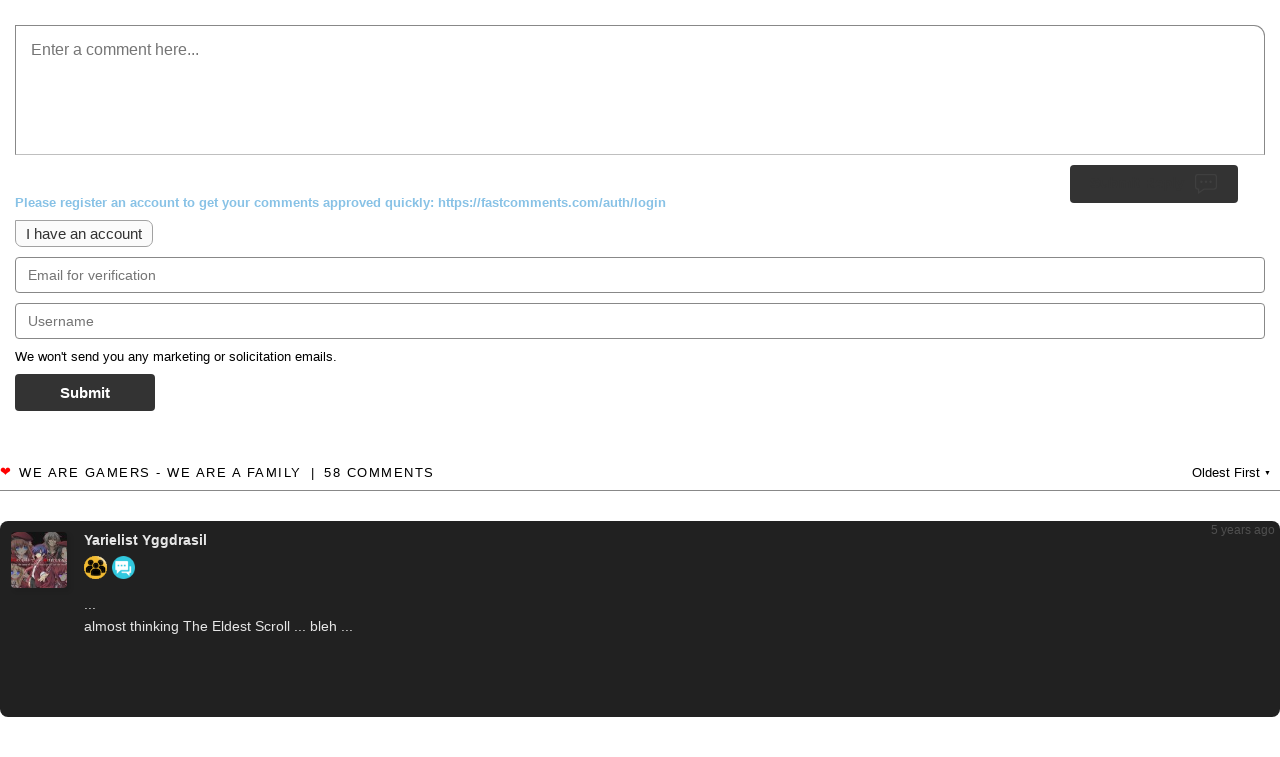

--- FILE ---
content_type: text/html; charset=utf-8
request_url: https://fastcomments.com/ssr/comments?tenantId=vvQIdSqRq&urlId=337398&url=https%3A%2F%2Figg-games.com%2Feldest-souls-free-download.html&defaultSortDirection=OF
body_size: 18444
content:
<!DOCTYPE html>
        <html>
            <head>
                <title>Eldest Souls Free Download</title>            
            </head>
            <div id="comment-area" class="v2"><style>
    body { margin: 0; padding: 0; }
    d { display: block }
    @keyframes pop-in { 0% { transform: scale(0.3); } 50% { transform: scale(1.1); } 100% { transform: scale(1); } }
    @keyframes placeHolderShimmer { 0% { background-position: 0 0 } 100% { background-position: 100% 0 } }
    .comment-reply .comment-input.animated-background, .comment-reply input.animated-background, .animated-background { animation-duration: 1s; animation-iteration-count: infinite; animation-name: placeHolderShimmer; background: #f6f7f8; background: linear-gradient(to right, #eee 8%, #dddddd 18%, #eee 33%); background-size: 50% 50%; }
    @keyframes backgroundToNormal { from { background: lightblue } to { background: inherit } }
    .fast-comments { position: relative; width: 100%; font-size: 13px }
    .hidden { display: none }
    .invisible { visibility: hidden }
    .inline-block { display: inline-block }
    .icon { display: inline-block; width: 24px; height: 24px; vertical-align: middle; image-rendering: -webkit-optimize-contrast; }
    .icon.bubble { background: url("https://cdn.fastcomments.com/images/svg/v2/text_bubble_dark.svg") no-repeat center; background-size: 22px 22px; }
    .icon.bubble-white { background: url("https://cdn.fastcomments.com/images/svg/v2/text_bubble_white.svg") no-repeat center; background-size: 22px 22px; }
    .icon.cross { background: url("https://cdn.fastcomments.com/images/svg/v2/close.svg") no-repeat center; background-size: 9px 9px; }
    .icon.reply-arrow-inactive { background: url("https://cdn.fastcomments.com/images/svg/v2/reply_inactive.svg") no-repeat center; background-size: 15px 15px; }
    .icon.reply-arrow-active { background: url("https://cdn.fastcomments.com/images/svg/v2/reply.svg") no-repeat center; background-size: 15px 15px; }
    .icon.up { background: url("https://cdn.fastcomments.com/images/svg/v2/thumbs_up_light.svg") no-repeat center; background-size: 12px 12px; }
    .icon.up.active, .icon.up:hover { background: url("https://cdn.fastcomments.com/images/svg/v2/thumbs_up_dark.svg") no-repeat center; background-size: 12px 12px; }
    .icon.down { background: url("https://cdn.fastcomments.com/images/svg/v2/thumbs_down_light.svg") no-repeat center; background-size: 12px 12px; }
    .icon.down.active, .icon.down:hover { background: url("https://cdn.fastcomments.com/images/svg/v2/thumbs_down_dark.svg") no-repeat center; background-size: 12px 12px; }
    .icon.pin-small { background: url("https://cdn.fastcomments.com/images/svg/v2/pin.svg") no-repeat center; background-size: 15px 15px; }
    .icon.logo { width: 27px; height: 33px; background: url("https://cdn.fastcomments.com/images/svg/v2/logo.svg") no-repeat center; background-size: 22px;  }
    .icon.edit-small { background: url("https://cdn.fastcomments.com/images/svg/menu.svg") no-repeat center; background-size: 17px 17px; }
    .icon.edit-big { background: url("https://cdn.fastcomments.com/images/svg/v2/edit.svg") no-repeat center; background-size: 22px 22px; }
    .icon.trash { background: url("https://cdn.fastcomments.com/images/svg/v2/trash_thin.svg") no-repeat center; background-size: 22px 22px; }
    .icon.eye { background: url("https://cdn.fastcomments.com/images/svg/v2/view.svg") no-repeat center; background-size: 22px 22px; }
    .icon.eye-slash { background: url("https://cdn.fastcomments.com/images/svg/v2/view_hide.svg") no-repeat center; background-size: 22px 22px; }
    .icon.replied { background: url("https://cdn.fastcomments.com/images/svg/v2/replied.svg") no-repeat center; background-size: 22px 22px; }
    .icon.bold { background: url("https://cdn.fastcomments.com/images/svg/v2/editor_bold.svg") no-repeat center; background-size: 9px; }
    .icon.ul { position: relative; top: 1px; background: url("https://cdn.fastcomments.com/images/svg/v2/editor_underline.svg") no-repeat center; background-size: 10px; }
    .icon.it { background: url("https://cdn.fastcomments.com/images/svg/v2/editor_itallic.svg") no-repeat center; background-size: 7px; }
    .icon.s { background: url("https://cdn.fastcomments.com/images/svg/v2/editor_strike.svg") no-repeat center; background-size: 10px; }
    .icon.code { background: url("https://cdn.fastcomments.com/images/svg/v2/editor_embed.svg") no-repeat center; background-size: 16px; }
    .icon.link { position: relative; top: -1px; background: url("https://cdn.fastcomments.com/images/svg/v2/editor_link.svg") no-repeat center; background-size: 14px; }
    .icon.img-up { background: url("https://cdn.fastcomments.com/images/svg/v2/editor_image.svg") no-repeat center; background-size: 16px; }
    .icon.img-btn-wrap { position: relative; }
    .icon.return { background: url("https://cdn.fastcomments.com/images/svg/return.svg") no-repeat center; background-size: 22px; margin-left: 6px; }
    .icon.gif { width: auto; height: auto; font-size: 0; }
    .icon.gif::before { content: "GIF"; font-size: 12px; }
    .icon.gif::before, .t-btn.txt { display: inline-block; width: auto; height: auto; margin-right: 3px; text-align: center; vertical-align: middle; font-weight: 500; }
    .icon.bell { background: url("https://cdn.fastcomments.com/images/svg/v2/bell.svg") no-repeat center; background-size: 22px; }
    .icon.bell-red { background: url("https://cdn.fastcomments.com/images/svg/v2/bell-red.svg") no-repeat center; background-size: 22px; }
    .divider { display: inline-block; height: 25px; margin: 0 10px; vertical-align: middle; border-right: 1px solid #c2c2c2; }
    .icon.block { background: url("https://cdn.fastcomments.com/images/svg/v2/ban.svg") no-repeat; background-size: 22px 22px; }
    .icon.flag { background: url("https://cdn.fastcomments.com/images/svg/flag.svg") no-repeat; background-size: 22px 22px; }
    .icon.flag-small { background: url("https://cdn.fastcomments.com/images/svg/flag.svg") no-repeat center; background-size: 15px 15px; }
    .select-dir-wrapper { clear: both; text-align: right; border-bottom: 1px solid #afafaf; }
    .select-dir-wrapper .comment-count { float: left; font-weight: 500; }
    .select-dir-wrapper > * { margin: 9px; height: 16px }
    .select-dir { display: inline-block }
    .dropdown { position: relative; z-index: 3; text-align: right }
    .dropdown .drop-label { padding: 0 0 7px 0; cursor: pointer; font-weight: 500 }
    .dropdown .drop-label i { position: relative; display: inline-block; top: -2px; font-size: 7px }
    .dropdown .items { position: absolute; display: none; top: 20px; right: 0; width: 150px; overflow: hidden; border-radius: 0 0 4px 4px; background: #fff; }
    .dropdown:hover .items { position: absolute; display: block }
    .dropdown .items > * { padding: 5px 9px; cursor: pointer; font-weight: 500; text-align: left; font-size: 13px }
    .no-comments { clear: both; text-align: center; font-weight: 500; font-size: 16px; }
    .new-comments-message { width: fit-content; margin: 20px auto 0; padding: 5px 10px; text-align: center; cursor: pointer; font-weight: 500 }
    .new-comments-message .new-comments-count { pointer-events: none; position: relative; top: 1px; display: inline-block; min-width: 12px; padding: 2px 5px 4px 5px; margin-right: 3px; border: 1px solid #a2a2a2; border-radius: 4px 0 4px 4px; }
    .new-comments-message span { pointer-events: none; padding-bottom: 2px; border-bottom: 1px solid #a3a3a3; }
    .comment .new-comments-message { margin: 10px auto 0; }
    .sso-login-wrapper, .fastcomments-message-wrapper { display: flex; height: fit-content; min-height: 130px; padding: 30px 0; box-sizing: border-box; align-items: center; justify-content: center; border: 1px solid #bfbfbf; border-radius: 0 11px 11px 11px; }
    .sso-login-wrapper .message-text, .fastcomments-message-wrapper .message-text { display: inline; pointer-events: none; }
    .fastcomments-message-wrapper .message-text a { color: #fff; pointer-events: all; }
    .sso-login-wrapper .sso-login, .fastcomments-message-wrapper .fastcomments-message { display: inline-block; animation: pop-in 0.5s; animation-timing-function: ease; padding: 10px 17px 10px 27px; border-radius: 0 7px 7px 7px; background: #333; color: #fff; text-decoration: none; font-size: 17px; font-weight: 500; }
    .fastcomments-message-wrapper .fastcomments-message { margin: 0 5%; cursor: default; }
    .sso-login-wrapper .sso-login[href] { cursor: pointer; }
    .sso-login-wrapper .sso-login .message-text, .fastcomments-message-wrapper .fastcomments-message .message-text { margin-right: 10px; }
    .sso-login-wrapper .sso-login .icon, .fastcomments-message-wrapper .fastcomments-message .icon { pointer-events: none; }
    .sso-login-wrapper .sso-login.clickable { cursor: pointer; }
    .comment .sso-login-wrapper { padding: 7px 0; text-align: left }
    .comment .sso-login-wrapper .sso-login { font-size: 16px }
    .default-hidden { transition-duration: 300ms }
    .comment-input:not(.show-default-hidden) .default-hidden { height: 0; margin: 0 !important; opacity: 0; pointer-events: none; transition-duration: 200ms }
    .loading .pagination { opacity: 0.5; pointer-events: none; }
    .card { border: 1px solid #d0d0d0; background: #fdfdfd; border-radius: 3px; box-shadow: 5px 5px 7px rgba(0,0,0,.1) }
    button, .button { display: inline-block; margin-bottom: 10px; padding: 4px 10px; border-radius: 0 7px 7px 7px; font-size: 15px; background: #fbfbfb; color: #333; text-decoration: none; border: 1px solid #a2a2a2; cursor: pointer }
    .fast-comments, textarea { font-family: -apple-system,BlinkMacSystemFont,"Segoe UI",Roboto,Oxygen,Ubuntu,Cantarell,"Open Sans","Helvetica Neue",sans-serif }
    textarea::placeholder { font-size: 13px; font-weight: 500; transition-duration: 150ms }
    textarea:focus::placeholder { color: transparent }
    .fc-red { display: inline-block; margin: 5px; color: #ff0000 }
    .comment-error { padding: 10px }
    input, textarea { padding: 12px 20px; border: 1px solid #bfbfbf; border-radius: 0 11px 11px 11px; box-sizing: border-box; outline: none; background: transparent; }
    input { padding: 9px 12px; border-radius: 0 6px 6px 6px; }
    input:focus, textarea:focus, textarea:focus + .horizontal-border-wrapper, .comment-input textarea:focus { border-color: #555 } /* .comment-reply textarea:focus for ssr */
    .pagination { margin-top: 50px; line-height: 19px; text-align: center; user-select: none; }
    .pagination > * { display: inline-block; cursor: pointer; font-weight: 700; }
    .pagination > * > span { font-weight: normal; pointer-events: none; }
    .pagination > * > span::before { content: "("; }
    .pagination > * > span::after { content: ")"; }
    .pagination .load-next-page { padding-right: 25px; }
    .pagination .load-all { padding-left: 25px; border-left: 2px solid #555; } /* important that border is on the one to the right, as it doesn't always show */
    .comments-toggle { display: block; width: fit-content; margin: 20px auto; cursor: pointer; padding: 10px 17px 10px 27px; border-radius: 7px; background: #333; color: #fff; text-decoration: none; font-size: 17px; font-weight: 500; user-select: none; }
    .replying-to { margin-bottom: 5px }
    .comment-reply { position: relative; width: 100%; margin: 10px 0 15px 0; }
    .comment-reply.root { padding: 15px; box-sizing: border-box; }
    @media(max-width: 500px) { .comment-reply.root { padding: 15px 5px 15px 5px; } }
    .comment-reply .fast-comments-waiting { display: block; margin: 5px 0 }
    .comment-reply .comment-reply-top-bar { position: relative; min-height: 25px; margin: 0 26px 15px 26px; line-height: 25px; } /* relative positioned for things like notifications list */
    .comment-reply .comment-reply-top-bar .logged-in-info { display: inline-block; width: calc(100% - 60px); min-width: 150px; }
    .comment-reply .comment-reply-top-bar .logged-in-info .avatar { display: inline-block; height: 25px; vertical-align: middle; margin-right: 5px; border-radius: 25px; overflow: hidden; box-shadow: 3px 3px 3px 0 rgba(0, 0, 0, 0.07); font-size: 0; }
    .comment-reply .comment-reply-top-bar .logged-in-info .avatar .open-profile { cursor: pointer; }
    .comment-reply .comment-reply-top-bar .logged-in-info .avatar.animated-background img { opacity: 0.1; }
    .comment-reply .comment-reply-top-bar .logged-in-info .avatar img { width: 25px; height: 25px; object-fit: cover; }
    .comment-reply .comment-reply-top-bar .logged-in-info .username { display: inline-block; max-width: calc(50% - 25px); overflow: hidden; vertical-align: middle; text-overflow: ellipsis; font-weight: 700; white-space: nowrap; }
    .comment-reply .comment-reply-top-bar .logged-in-info .badges { display: inline-block; margin-left: 5px; }
    .comment-reply .comment-reply-top-bar .right { float: right; }
    .comment-reply .comment-reply-top-bar .right > * { display: inline-block; }
    .comment-reply .comment-reply-top-bar .right .menu { font-weight: 500; font-size: 11px; }
    .comment-reply .comment-reply-top-bar .right .menu:hover { z-index: 9002; }
    .comment-reply .comment-reply-top-bar .right .menu .drop-label i { display: inline-block; width: 4px; height: 4px; background: #333; border-radius: 4px; margin: 0 2px; }
    .comment-reply .comment-reply-top-bar .right .menu .items { top: 25px; padding: 20px; box-shadow: 2px 3px 6px rgba(0, 0, 0, 0.1); border-radius: 10px 0 10px 10px; }
    .comment-reply .comment-reply-top-bar .right .menu .items > * { font-weight: 700; }
    .comment-reply .comment-reply-top-bar .right .notification-bell { position: relative; margin-left: 5px; cursor: pointer; }
    .comment-reply .comment-reply-top-bar .right .notification-bell .count { position: absolute; top: -3px; left: 19px; min-width: 15px; height: 15px; text-align: center; font-size: 11px; pointer-events: none; color: red; display: none; }
    .comment-reply .comment-reply-top-bar .right .notification-bell .icon.bell-red { display: none; }
    .comment-reply .comment-reply-top-bar .right .notification-bell > * { pointer-events: none; }
    .comment-reply .comment-reply-top-bar .right .notification-bell.has-notifications .icon.bell { display: none; }
    .comment-reply .comment-reply-top-bar .right .notification-bell.has-notifications .icon.bell-red { display: inline-block; }
    .comment-reply .comment-reply-top-bar .right .notification-bell.has-notifications .count { display: block; }
    .toolbar { position: relative; display: inline-block; margin: 5px 0 0 0; font-size: 13px }
    .toolbar .t-btn { display: inline-block; margin: 0 1px; vertical-align: middle; cursor: pointer; transition-duration: 200ms; user-select: none; }
    .toolbar .t-btn:hover { opacity: 0.7; }
    .toolbar .img-btn-wrap { display: inline-block; overflow: hidden }
    .toolbar .t-btn input[type=file] { position: absolute; padding: 40px; font-size: 100px; top: 0; left: 0; opacity: 0; cursor: pointer }
    .commenty-input:not(.show-default-hidden) .toolbar { width: 100%; margin-top: -50px; }
    @media(max-width: 500px) { .toolbar { display: flex; width: 100%; padding-bottom: 12px; justify-content: space-evenly; } }
    @media(max-width: 500px) { .comment-input .toolbar { margin-top: 50px; border-bottom: 1px solid #bfbfbf; } }
    .comment-reply .auth-input, .comment-vote-auth.auth-input { margin: 10px 0; font-size: 13px }
    .comment-reply .auth-input .fc-login { margin: 10px 0 0; }
    .comment-reply .auth-input .reasoning, .comment-vote-auth.auth-input .reasoning { font-weight: 600; }
    .comment-reply .auth-input .fc-red, .comment-vote-auth.auth-input .fc-red { display: block }
    .comment-reply .auth-input input, .comment-vote-auth.auth-input input { width: 100%; margin-top: 10px; padding: 9px 12px; border-radius: 0 6px 6px 6px; font-size: 14px; border: 1px solid #a2a2a2; }
    .comment-reply .auth-input .solicitation-info, .comment-vote-auth.auth-input .solicitation-info { margin-top: 10px; }
    .comment-reply .auth-input .fast-comments-reply { margin-top: 10px; padding: 10px 45px; border-radius: 5px 0 5px 5px; background: #333; color: #fff; border: none; }
    .comment-input, .comment-edit { position: relative; padding-bottom: 30px; border-radius: 0 11px 11px 11px; }
    .comment-input textarea { display: block; width: 100%; height: 130px; padding: 15px 25px 15px 15px; resize: none; font-size: 16px; border-bottom: none; border-radius: 0 11px 0 0; }
    .comment-input textarea::placeholder { font-size: 16px; font-weight: 400; }
    .comment-input input { display: block; width: 100%; font-size: 14px; }
    .comment-input .fastcomments-message-wrapper { border: 1px solid #bfbfbf; border-bottom: none; border-radius: 0 11px 0 0; }
    .comment-input input[name=fastcomments-link] { display: block; width: 100%; margin: 10px 0; }
    .comment-input .horizontal-border-wrapper { pointer-events: none; border-color: #bfbfbf; }
    .comment-input .horizontal-border { position: absolute; height: 20px; border-bottom: 1px solid; border-color: inherit; }
    .comment-input .horizontal-border-left { bottom: 0; left: 0; border-radius: 0 0 0 11px; }
    .comment-input .horizontal-border-right { bottom: 0; right: 0; width: 20px; border-radius: 0 0 11px 0; }
    .comment-input .horizontal-border-top-left, .comment-input .horizontal-border-top-right { display: none; position: absolute; top: 20px; border-bottom: 0; border-top: 1px solid; border-color: inherit; }
    .comment-input .horizontal-border-top-right { top: 0; right: 0; border-radius: 0 11px 0 0; width: 20px; }
    .comment-input .horizontal-border-top-left { top: 0; left: 0; }
    .comment-input .horizontal-border-bottom-left { position: absolute; height: 30px; width: 15px; left: 0; bottom: 0; border-color: inherit; border-left-width: 1px; border-left-style: solid; border-radius: 0 0 0 11px; }
    .comment-input .horizontal-border-bottom-right { position: absolute; height: 30px; width: 15px; right: 0; bottom: 0; border-color: inherit; border-right-width: 1px; border-right-style: solid; border-radius: 0 0 11px 0; }
    .comment .comment-input .horizontal-border-top-left, .comment .comment-input .horizontal-border-top-right { display: block }
    @media(max-width: 500px) { .comment-input textarea, .comment-input .fastcomments-message-wrapper { height: 130px;  } }
    .comment .reply-button-wrapper { position: relative; float: right; top: -19px; right: 26px; border-radius: 0 7px 7px 7px; }
    .comment .fast-comments-reply, .comment .edit-save { padding: 10px 27px; border-radius: 0 7px 7px 7px; background: #333; color: #fff; text-decoration: none; }
    .comment .cancel-button-wrapper { position: absolute; top: 9px; right: 25px; border-radius: 4px; }
    .comment .comment-edit .cancel-button-wrapper { top: -13px }
    .comment .fast-comments-reply-cancel { margin-bottom: 0; padding: 1px 1px; border-radius: 4px; }
    .comment .fast-comments-reply-cancel .cross { pointer-events: none; }
    .comment-reply.root .reply-button-wrapper { position: relative; float: right; top: -20px; right: 27px; margin-bottom: 10px; border-radius: 0 7px 7px 7px; }
    .comment-reply.root button { margin-bottom: 0; padding: 7px 20px; font-weight: 600; }
    .comment-reply.root button .bubble { margin-left: 10px; pointer-events: none; }
    .comments { clear: both; padding: 15px 0; }
    @media(max-width: 500px) { .comments { padding: 15px 5px; } }
    .comment { position: relative; margin-top: 15px }
    @media(max-width: 500px) { .comment { margin-top: 5px; } }
    .comment .comment-text spoiler:not(:hover) { background: #eee; color: #eee; border: 1px dotted #a2a2a2; }
    .comment .comment-text .inline-image { display: block; max-width: 500px; margin: 3px 0 3px 0 } /* must not select inline-image in wysiwyg */
    .comment .comment-text .inline-image img { max-width: 100%; max-height: 400px } /* must not select inline-image in wysiwyg */
    .disable-image-redirect .comment .inline-image { cursor: default; }
    .comment.is-live > .inner { animation: backgroundToNormal 1.5s }
    .comment.is-unread > .inner .avatar-wrapper { box-shadow: 0 0 20px #89f796; }
    .comment.unverified > .commenter-name, .comment.unverified > .comment-content .commenter-name { opacity: 0.7 }
    .comment.unverified > .comment-content > .comment-text { opacity: 0.7 }
    .comment.is-spam > .comment-content { border: 1px solid red; } /* can be set when saving comment initially */
    .comment.is-unapproved > .comment-content { border: 1px solid #ffa700; } /* can be set when saving comment initially */
    .comment.is-blocked > .inner > .comment-content > .comment-text { max-height: 40px; overflow: hidden; }
    .comment > .requires-verification-approval { margin: 3px 0 6px }
    .comment > .inner > .spam-notice { margin: 0 0 10px 0; font-size: 12px; color: red }
    @media(max-width: 500px) { .comment > .inner > .spam-notice { margin-top: 18px; } }
    .comment .avatar-wrapper { position: relative; display: inline-block; width: 56px; height: 56px; overflow: hidden; box-shadow: 3px 3px 5px 0 rgba(0, 0, 0, 0.10); border-radius: 15px 0 15px 15px; vertical-align: top; }
    .comment .avatar-wrapper.anon { border: 1px solid #3f3f3f; }
    .comment .avatar-wrapper .open-profile { cursor: pointer; }
    .comment .avatar-wrapper.animated-background img { opacity: 0.1; }
    @media(max-width: 500px) { .comment .avatar-wrapper { width: 36px; height: 36px; } }
    .comment .avatar { width: 100%; height: 100%; object-fit: cover; }
    @media(max-width: 500px) { .comment .avatar { vertical-align: middle } }
    .comment .commenter-name .badges { margin-bottom: 5px; }
    .badges .badge { display: inline-block; vertical-align: middle; line-height: initial; margin: 3px 5px 3px 0; padding: 5px 7px; cursor: default; font-size: 12px; white-space: nowrap; border-radius: 4px; color: #000; }
    .badges .badge img { max-width: 22px; }
    .badges .badge.ib { padding: 0; }
    .comment .commenter-name { font-size: 14px }
    .comment > .commenter-name { display: none; vertical-align: middle; color: #000 }
    @media(max-width: 500px) { .comment > .commenter-name { display: inline-block; margin-left: 5px; vertical-align: middle } }
    .comment > .commenter-name a { display: block; color: #000; text-decoration: none }
    .comment .commenter-name .website-url { color: #000; text-decoration: underline }
    .comment .commenter-name .label { font-size: 10px; text-transform: uppercase; font-weight: 500; color: #666666; } /* common label styling (unverified label, admin label, custom labels, etc) */
    .comment > .inner { position: relative; padding: 8px 8px 10px 8px; } /* relative is required for blocked message */
    @media(max-width: 500px) { .comment > .inner { padding: 5px 5px 5px 5px; } }
    .comment > .inner > .comment-content { position: relative; display: inline-block; width: calc(99% - 101px); margin-left: 15px; }
    .hide-avatars .comment > .inner > .comment-content { margin-left: 0; }
    .hide-avatars .comments > .comment > .inner > .comment-content > .commenter-name, .hide-avatars .comments > .comment > .inner > .comment-content > .comment-text { padding-left: 0; }
    @media(max-width: 500px) { .comment > .inner > .comment-content { display: inline; margin-left: 3px; background: transparent } }
    .comment > .inner > .comment-content .commenter-name { display: inline-block; max-width: 50%; vertical-align: middle; padding: 5px 0 0 2px; color: #171717 }
    .comment > .inner > .comment-content .commenter-name > .username { display: block; overflow: hidden; text-overflow: ellipsis; white-space: nowrap; }
    @media(max-width: 500px) { .comment > .inner > .comment-content .commenter-name { padding: 5px 0 0 4px; } }
    .comment > .inner > .comment-content .comment-text { padding: 5px 2px; color: #000; line-height: 22px; font-size: 14px; word-break: break-word; white-space: pre-line; overflow-y: auto }
    .comment > .inner > .comment-content .comment-text ol, .comment > .inner > .comment-content .comment-text ul { white-space: normal; }
    .comment > .inner > .comment-content .comment-text .react { display: inline; max-height: 20px; margin: 0 3px; vertical-align: text-top; }
    .comment > .inner > .comment-content > .comment-text b > a { color: #000; text-decoration: none; }
    .comment > .inner > .comment-content > .comment-text blockquote { margin: 15px 0; padding: 0 20px; border-left: 1px solid #e5e5e5; }
    .comment > .inner > .comment-content .comment-text-edit { width: 100%; margin-top: 15px; }
    @media(max-width: 500px) { .comment > .children .comment-text { margin-left: 27px; } }
    .comment > .inner > .comment-content .comment-text br { line-height: 0.5em }
    .comment > .inner > .comment-content textarea.comment-text, .comment > .inner > .comment-content input.comment-text { display: block; width: calc(100% - 20px); height: fit-content; margin: 10px 10px 0 10px; padding: 5px 11px; resize: vertical }
    .comment > .inner > .comment-content .edit-failure { display: block; margin: 10px 0; text-align: center }
    .comment > .inner > .comment-content .comment-toolbar-vote { position: relative; margin-left: 8px }
    @media(max-width: 500px) { .comment > .inner > .comment-content .comment-toolbar-vote { margin-left: 0 } }
    .comment > .inner > .comment-content .comment-toolbar-vote .vote-awaiting-verification { padding: 5px 0; font-weight: 500 }
    .comment > .inner > .comment-bottom { margin-top: 25px; border-bottom: 1px solid #e5e5e5; }
    @media(max-width: 500px) { .comment > .inner > .comment-bottom { margin-top: 10px; } }
    .children .comment > .inner > .comment-bottom { margin-left: 28px; }
    @media(max-width: 500px) { .children .comment > .inner > .comment-bottom { margin-left: 21px; } }
    @media(min-width: 500px) { .hide-avatars .children .comment > .inner > .comment-bottom { margin-left: 33px; } }
    .comment > .inner > .comment-bottom > .comment-bottom-toolbar { position: relative; min-height: 36px; }
    .comment > .inner > .comment-bottom .comment-vote-options .votes-up, .comment > .inner > .comment-bottom .comment-vote-options .votes-down { position: relative; top: 1px; vertical-align: middle; font-size: 12px; font-weight: 500; }
    .comment > .inner > .comment-bottom .comment-vote-options .votes-up { margin-right: 5px; }
    .comment > .inner > .comment-bottom .comment-vote-options .votes-down { margin-left: 5px; }
    .comment > .inner > .comment-bottom .comment-toolbar-vote .comment-votes .divider { height: 20px; }
    .comment > .inner > .comment-bottom .comment-vote-options { display: inline-block; margin: 0 7px 0 2px; font-size: 12px; }
    .comment > .inner > .comment-bottom .comment-vote-options > span { cursor: pointer }
    .comment > .inner > .comment-bottom .comment-votes, .comment > .inner > .comment-bottom .comment-reply-start { display: inline-block; margin: 5px 2px; font-size: 12px }
    .comment > .inner > .comment-bottom .comment-vote-options button { margin: 0 3px }
    .comment > .inner > .comment-bottom .comment-vote-options .view-count { display: inline-flex; align-items: center; vertical-align: middle; gap: 3px; margin-left: 3px; color: #828282; }
    .comment > .inner > .comment-bottom .comment-vote-options .view-count .icon { opacity: 0.7; }
    .comment > .inner > .comment-bottom .comment-toolbar-reply { position: absolute; right: 0; top: -4px; }
    .comment > .inner > .comment-bottom .comment-reply-start { border: none; background: none; font-weight: 600; }
    .comment > .inner > .comment-bottom .comment-reply-start i { position: relative; top: -2px; pointer-events: none; }
    .comment > .inner > .comment-bottom .comment-vote-auth { width: 100%; max-width: 400px }
    .comment > .inner > .comment-bottom .comment-vote-auth .fast-comments-waiting { float: left }
    .comment > .inner > .comment-bottom .comment-vote-auth .buttons { text-align: right }
    .comment > .inner > .comment-bottom .comment-vote-auth button { margin: 5px 0 0 5px; padding: 10px 35px; background: #333; color: #fff; border: none; }
    .comment > .inner > .comment-bottom .reply-form-wrapper { padding: 5px }
    .comment > .toggle-replies { margin: 0 0 0 15px; line-height: 24px; font-weight: 500; font-size: 11px; color: #666; cursor: pointer; user-select: none; }
    .children .comment > .toggle-replies { margin-left: 41px; }
    @media(max-width: 500px) { .children .comment > .toggle-replies { margin-left: 12px; } }
    .comment > .toggle-replies > * { vertical-align: middle; pointer-events: none; }
    .comment > .toggle-replies > i { margin-right: 5px; }
    .comment > .toggle-replies > span > .count { color: #1f1f1f; }
    .comment > .toggle-replies > span > .count:before { content: "("; }
    .comment > .toggle-replies > span > .count:after { content: ")"; }
    .comment .prompt { position: absolute; top: -2px; left: 0; width: 100%; height: 100%; padding: 10px; box-sizing: border-box; background: rgba(255, 255, 255, 0.9); text-align: center } /* -2px to ensure covers up arrow */
    .comment .prompt p { font-weight: 500; }
    .comment .prompt button { user-select: none; }
    .comment .prompt button:not(:last-child) { margin-right: 10px }
    .comment .comment-error p:before { padding-right: 5px; content: "❗" }
    @media(max-width: 500px) { .comment .prompt { padding: 5px } }
    @media(max-width: 500px) { .comment .prompt p { margin: 0 0 .4em 0 } }
    .comment > .inner > .requires-verification-approval, .comment > .inner > .awaiting-approval-notice { margin: 15px 0; }
    .comment .top-right { position: absolute; top: 0; right: 0; z-index: 2; }
    .comment .top-right:hover { z-index: 9001; }
    .comment .jump-link { padding-right: 5px; vertical-align: baseline; font-size: 12px; text-decoration: none; color: #4f4f4f }
    .comment .jump-link .abs-date { margin-left: 5px; }
    @media(max-width: 500px) { .comment > .inner > .top-right { top: -10px; } } /* if top is too low, will go above highlighting for admin actions */
    .comment .top-right > * { display: inline-block; vertical-align: middle }
    .comment > .inner > .replied { display: inline-block; margin: -7px 5px 0 0; vertical-align: top; }
    .hide-avatars .comment > .inner > .replied { margin: 0 5px 0 0; }
    .children > .comment:not(:first-child) > .replied { opacity: 0.5; }
    .comment .menu { position: relative; padding: 10px 10px 10px 0; user-select: none }
    .comment .menu .menu-btn { cursor: pointer }
    .comment .menu .menu-btn i { display: inline-block; width: 4px; height: 4px; margin: 2px; background: #333; border-radius: 10px }
    .comment .menu.empty .menu-btn { cursor: default; opacity: 0.5; }
    .menu-content { position: absolute; width: 130px; min-width: max-content; padding: 20px; background-color: #fff; box-shadow: 2px 3px 6px rgba(0, 0, 0, 0.10); border-radius: 10px 0 10px 10px; z-index: 9001; }
    .menu-content div { padding: 3px; font-weight: 700; cursor: pointer; font-size: 13px }
    .menu-content div > * { vertical-align: middle; pointer-events: none; }
    .menu-content div > i { margin: 0 5px 0 0; }
    .menu-content div > span { display: inline-block; width: calc(100% - 29px); padding: 7px 10px; box-sizing: border-box; }
    .menu-content div:not(:last-child) > span { border-bottom: 1px solid #dcdcdc; }
    .menu-content.corner-bottom-right { border-radius: 10px 10px 0 10px; }
    @media(max-width: 500px) { .comment .menu { padding: 10px 5px 10px 0; } } /* if top is too low, will go above highlighting for admin actions */
    .comment > .children { margin: 15px 0 0 15px }
    .footer { height: 65px; margin-top: 25px; padding-top: 20px; text-align: center; font-size: 12px; } 
    .footer:not(.empty) { border-top: 1px solid #ccc } 
    .footer a, .footer .logo { vertical-align: top; text-decoration: none; color: #201600; font-weight: bold; font-size: 14px } 
    .footer .logo { margin-top: -2px; padding-right: 2px; } 
    .comment.readonly .comment-vote-options { display: none }
    .search-list { position: absolute; z-index: 4; width: 100%; margin-top: -9px; box-sizing: border-box; border-radius: 0 0 11px 11px; background: #fff; border: 1px solid #bfbfbf; }
    .search-list .cross { position: absolute; top: -11px; right: 0; width: 20px; height: 20px; background-color: #fff; border: 1px solid #bfbfbf; border-right: 0; border-radius: 16px 0 0 16px; cursor: pointer; }
    .search-list .search-entry { padding: 5px 10px; cursor: pointer; }
    .search-list .search-entry.last { border-radius: 0 0 11px 11px }
    .search-list .search-entry img { width: 20px; height: 20px; margin-right: 3px; vertical-align: middle; border-radius: 20px; }
    .search-list .search-entry > * { pointer-events: none; }
    .search-list .search-entry:hover, .search-list .search-entry.kb-select, .search-list .cross:hover { background-color: #eee; }
    .comment-input.search-list-open .reply-button-wrapper { display: none; }
    .avatar-wrapper .activity-icon { position: absolute; top: 4px; right: 4px; }
    .activity-icon { width: 8px; height: 8px; border-radius: 10px; }
    .username .activity-icon { position: relative; top: 2px; display: none; margin-right: 5px; }
    .activity-icon.online {  display: inline-block; background: lime; box-shadow: inset 0 2px 2px rgba(0, 0, 0, 0.2);  }
    .hide-avatars .activity-icon.online { top: -1px;  }
    @media(max-width: 500px) { .activity-icon { width: 5px; height: 5px;  }  }
    </style>
                <style>
                    .comment-reply textarea, .comment-reply .comment-input .fastcomments-message-wrapper { border-bottom: 1px solid #bfbfbf; }
                    .comment .comment-reply textarea { border-top: 1px solid #bfbfbf; }
                    input:focus, textarea:focus, textarea:focus + .horizontal-border-wrapper, .comment-reply textarea:focus { border: 1px solid #555; }
                    .toggle-replies { display: none; } /** TODO **/
                    .comment .menu { display: none; }
                    .horizontal-border-wrapper { display: none; }
                    .comment-reply:not(.show-default-hidden) .default-hidden, .comment-content:not(.show-default-hidden) > .edit-bottom > div > .default-hidden { display: block; height: inherit; margin: inherit; opacity: 1; pointer-events: all; transition-duration: unset; }
                    .pagination a, .item.log-out { color:  #000; text-decoration: none; }
                    .item.log-out { display: block; }
                    .select-dir .dir-drop-btn { display: block; color: #000; text-decoration: none; }
                    .comment > .inner > .comment-bottom .comment-vote-options { font-size: 0; }
                    .comment > .inner > .comment-bottom .comment-vote-options form { display: inline-block; margin: 0; }
                    .comment > .inner > .comment-bottom .comment-vote-options form input { display: none; }
                    .comment > .inner > .comment-bottom .comment-vote-options form button { margin: 0; border: none; }
                    .dark button, .dark .comment-reply button { background: #000; }
                </style>
            <style>.comment-reply .auth-input .reasoning{color:#88c2e6}.comment-text,.commenter-name,.dark textarea{border-radius:8px 8px 0 0!important;color:#e6e6e6!important}.comment .commenter-name .website-url{color:#e6e6e6!important}.dark{color:#afafaf}.comment .commenter-name .label:not(.unverified-notice){background:#b53838;color:#fff;padding:1px 5px;border-radius:4px;margin-bottom:2px}.comment>.toggle-replies>span>.count,.dark .comment>.toggle-replies{color:#8c8c8c}.comment>.inner>.comment-content .comment-text{padding-top:8px}.comment>.inner>.comment-content{display:inline-block!important}.comment .avatar-wrapper{border-radius:4px}.comment .avatar{transition:.3s ease-in-out;cursor:pointer}.avatar-wrapper:hover{background:rgb(35 72 95 / 95%)}.avatar-wrapper:hover img{opacity:.5}.comment>.inner>.comment-bottom{border-bottom:none}.comment>.inner{background:#212121;border-radius:8px;padding:11px}.comment.is-spam>.inner{background:#212121;border:1px solid transparent}.comment>.inner>.comment-bottom .reply-form-wrapper{padding:0}.comment>.inner>.comment-bottom .comment-reply-start{margin:0}.comment{margin-top:15px!important}.icon.eye,.icon.eye-slash,.icon.replied{filter:brightness(2.3)}.comment>.inner>.comment-content .commenter-name{padding-top:0;display:inline-flex;flex-direction:column;align-items:flex-start}.dark .comment .top-right .jump-link,.dark button{color:#c5c5c5!important}.comment-reply .auth-input input,.dark .card.goes-black,button,textarea{border-radius:4px;border:1px solid #888}.comment .fast-comments-reply-cancel,button.fast-comments-reply{background:#333!important;border-radius:4px!important;border:none!important}button.fast-comments-reply:hover{background:#383838!important}.comment-reply .horizontal-border-top-right{border-radius:0 8px 0 0}.comment-reply .horizontal-border-top-left{border-radius:8px 0 0 0}.comment-reply .horizontal-border-left{border-radius:0 0 0 8px}.comment-reply .horizontal-border-right{border-radius:0 0 8px 0}.comment-reply .horizontal-border-bottom-left{border-radius:0 0 0 8px}.comment-reply .horizontal-border-bottom-right{border-radius:0 0 8px 0}.comment-reply .horizontal-border-wrapper{border-color:#888}.replying-to{margin-bottom:8px}.select-dir-wrapper{border-color:#888!important;display:flex;align-items:baseline}.select-dir-wrapper::before{content:"WE ARE GAMERS - WE ARE A FAMILY";letter-spacing:1.5px;margin-left:1.2rem;white-space:nowrap;overflow:hidden;text-overflow:ellipsis}.select-dir-wrapper::after{content:'\2764';position:absolute;color:red;transform:translateY(50%)}.select-dir{flex-grow:1}.select-dir .dropdown{margin-left:auto}.select-dir-wrapper .comment-count::before{content:'|';margin-right:9px}.select-dir-wrapper .comment-count{white-space:nowrap;letter-spacing:1.5px;text-transform:uppercase}.menu-content div:not(:last-child)>span{border:none}.menu-content div:hover,.select-dir .dropdown .items .dir-drop-btn:hover{background:#232323}.menu-content div{padding:3px 15px}.menu-content{top:18px;right:18px;padding:0}.items.card.goes-black,.menu-content.card.goes-black{border:1px solid #3e3e3e;overflow:hidden}.select-dir .dropdown .items .dir-drop-btn{padding:9px 18px}.dark .user-details-overlay{background:rgb(35 72 95 / 95%);backdrop-filter:blur(2px);border-radius:8px}.dark .user-details-overlay>*,.dark input{color:#e6e6e6!important}.comment .prompt{background:rgb(35 72 95 / 95%);backdrop-filter:blur(2px)}.comment-text code>span{color:#c3c3c3!important}.footer{justify-content:center;border-color:#888!important}.footer::before{content:"WE ARE GAMERS - WE ARE A FAMILY";letter-spacing:1.5px}.footer::after{content:"\2764";margin-left:.5rem;color:red}.pagination{display:flex}.load-all{display:none}.dark .pagination .load-next-page{background:#2f2f2f;padding:.5rem;border-radius:4px;flex-grow:1}.dark .pagination .load-next-page:hover{background:#383838!important}.pin-small.icon{filter:invert(27%) sepia(51%) saturate(2878%) hue-rotate(1deg) brightness(100%) contrast(300%)!important}.comment>.children .comment-text{margin-left:0!important}.comment>.inner>.spam-notice,.unverified-notice{display:none!important}.requires-verification-approval{background:#b53838;color:#fff;position:absolute;z-index:9999;padding:3px;border-radius:4px;bottom:10px;left:10px;right:10px}.comment>.inner>.comment-bottom .comment-vote-options .votes-down,.divider,.icon.down{display:none}.comment>.inner>.comment-content .commenter-name{max-width:80%;flex-direction:row;flex-wrap:wrap;align-items:baseline}.comment .commenter-name .badges{margin-bottom:0;margin-top:5px;flex-basis:100%;order:3;display:flex;flex-wrap:wrap}.comment>.inner>.comment-content .commenter-name>.username{order:1;margin-right:5px}.comment .commenter-name .label:not(.unverified-notice){order:2}.comment .commenter-name .badges .badge img:hover{transform:scale(1.32)}.comment .commenter-name .badges .badge img{transition:transform .2s ease-in-out;max-width:23px}@media (max-width:500px){.comment .commenter-name .badges .badge img{max-width:18px}}.comment>.inner>.comment-content>.comment-text b>a{color:inherit;text-decoration:underline}</style><d class="fast-comments vote-style-1"><d class="top-area"><form class="comment-reply root" data-parent-id="null" method="post" action="/ssr/comments?tenantId=vvQIdSqRq&urlId=337398&url=https%3A%2F%2Figg-games.com%2Feldest-souls-free-download.html&defaultSortDirection=OF&action=comment&parentId=null"><div class="comment-input"><textarea name="fastcomments-comment" autocomplete="off" class="comment-input" required id="input-for-parent-null" data-parent-id="null" data-restore-id="fcc-null" placeholder="Enter a comment here..." maxlength="10000" onfocus="window.fcHandleCommentInputSelected(event)"></textarea><div class="horizontal-border-wrapper"><div class="horizontal-border horizontal-border-top-left"></div><div class="horizontal-border horizontal-border-top-right"></div><div class="horizontal-border horizontal-border-left"></div><div class="horizontal-border horizontal-border-right"></div><div class="horizontal-border horizontal-border-bottom-left"></div><div class="horizontal-border horizontal-border-bottom-right"></div></div></div><div class="reply-button-wrapper"><button type="submit" data-parent-id="null" class="fast-comments-reply">Submit Reply<i class="icon bubble"></i></button></div><div class="user-info-input auth-input default-hidden"><div class="reasoning">Please register an account to get your comments approved quickly: https://fastcomments.com/auth/login</div><div class="fc-login button">I have an account</div><input name="fastcomments-email" required type="email" id="email-input-for-parent-null" data-restore-id="fce-null" placeholder="Email for verification" maxlength="70" value="" /><input name="fastcomments-username" required type="text" id="username-input-for-parent-null" data-restore-id="fcu-null" placeholder="Username" maxlength="70"  /><div class="solicitation-info">We won't send you any marketing or solicitation emails.</div><button type="submit" data-parent-id="null" class="fast-comments-reply">Submit</button></div></form><div class="select-dir-wrapper"><div class="comment-count">58 comments</div><div class="select-dir"><div class="dropdown"><div class="drop-label">Oldest First <i>▼</i></div><div class="items card goes-black"></div></div></div></div><d id="new-comments-message-root" data-comment-id="null" class="new-comments-message hidden"></span></d></d><d class="comments"><div class="comment" id="JU-KM-gwp9"><div class="inner"><div class="top-right"><a href="https://igg-games.com/eldest-souls-free-download.html#fast-comments-jt=JU-KM-gwp9" class="jump-link" target="_blank" data-comment-id="JU-KM-gwp9" title="7/29/2021, 2:10:14 PM">5 years ago</a><div class="menu empty"><div class="menu-btn icon edit-small" title="No actions available."></div></div></div><d class="avatar-wrapper"><img loading="lazy" width="40" height="40" src="https://staticm.fastcomments.com/1631435402088-yarielistyggdrasil.jpg" alt="Avatar" class="avatar comment-image" data-comment-id="JU-KM-gwp9" /><i class="activity-icon offline" title="User is offline (not viewing this thread)."></i></d><div class="comment-content" data-comment-id="JU-KM-gwp9"><div class="commenter-name"><d class="badges"><d data-b-id="MQJPCy9q3j6" class="badge ib"><img src="https://staticm.fastcomments.com/1645801564112-Reply-2.gif" title="Family Members (500 Replies)" /></d><d data-b-id="bkcbMCG7Q0Uc5" class="badge ib"><img src="https://staticm.fastcomments.com/1645801232777-Reply-1.png" title="Storyteller (100 Replies)" /></d></d><b class="username">Yarielist Yggdrasil</b></div><div class="comment-text">...<br />almost thinking The Eldest Scroll ... bleh ...</div></div><div class="comment-bottom"><div class="comment-bottom-toolbar"><div class="comment-toolbar-vote"><div class="comment-vote-options"><i class="divider"></i></div></div><div class="comment-toolbar-reply"></div></div><div class="reply-form-wrapper"></div></div></div></div><div class="comment" id="bmtIPdF9Ob"><div class="inner"><div class="top-right"><a href="https://igg-games.com/eldest-souls-free-download.html#fast-comments-jt=bmtIPdF9Ob" class="jump-link" target="_blank" data-comment-id="bmtIPdF9Ob" title="7/29/2021, 2:12:08 PM">5 years ago</a><div class="menu empty"><div class="menu-btn icon edit-small" title="No actions available."></div></div></div><d class="avatar-wrapper anon"><img loading="lazy" width="40" height="40" src="https://cdn.fastcomments.com/images/unknown-person-v2.png" alt="Avatar Placeholder" class="avatar comment-image" data-comment-id="bmtIPdF9Ob" /><i class="activity-icon offline" title="User is offline (not viewing this thread)."></i></d><div class="comment-content" data-comment-id="bmtIPdF9Ob"><div class="commenter-name"><d class="badges"><d data-b-id="MQJPCy9q3j6" class="badge ib"><img src="https://staticm.fastcomments.com/1645801564112-Reply-2.gif" title="Family Members (500 Replies)" /></d><d data-b-id="bkcbMCG7Q0Uc5" class="badge ib"><img src="https://staticm.fastcomments.com/1645801232777-Reply-1.png" title="Storyteller (100 Replies)" /></d></d><b class="username">The Nobody</b></div><div class="comment-text">Damn Fast</div></div><div class="comment-bottom"><div class="comment-bottom-toolbar"><div class="comment-toolbar-vote"><div class="comment-vote-options"><i class="divider"></i></div></div><div class="comment-toolbar-reply"></div></div><div class="reply-form-wrapper"></div></div></div></div><div class="comment" id="7ADEmiQdFd"><div class="inner"><div class="top-right"><a href="https://igg-games.com/eldest-souls-free-download.html#fast-comments-jt=7ADEmiQdFd" class="jump-link" target="_blank" data-comment-id="7ADEmiQdFd" title="7/29/2021, 2:13:32 PM">5 years ago</a><div class="menu empty"><div class="menu-btn icon edit-small" title="No actions available."></div></div></div><d class="avatar-wrapper"><img loading="lazy" width="40" height="40" src="https://staticm.fastcomments.com/1631435425183-flickts.jpg" alt="Avatar" class="avatar comment-image" data-comment-id="7ADEmiQdFd" /><i class="activity-icon offline" title="User is offline (not viewing this thread)."></i></d><div class="comment-content" data-comment-id="7ADEmiQdFd"><div class="commenter-name"><d class="badges"><d data-b-id="MQJPCy9q3j6" class="badge ib"><img src="https://staticm.fastcomments.com/1645801564112-Reply-2.gif" title="Family Members (500 Replies)" /></d><d data-b-id="bkcbMCG7Q0Uc5" class="badge ib"><img src="https://staticm.fastcomments.com/1645801232777-Reply-1.png" title="Storyteller (100 Replies)" /></d></d><b class="username">Flickts</b></div><div class="comment-text"><a href="https://www.youtube.com/watch?v=uzY50wXVlIE" rel="noreferrer noopener nofollow" target="_blank">https://www.youtube.com/watch?v=uzY50wXVlIE</a></div></div><div class="comment-bottom"><div class="comment-bottom-toolbar"><div class="comment-toolbar-vote"><div class="comment-vote-options"><i class="divider"></i></div></div><div class="comment-toolbar-reply"></div></div><div class="reply-form-wrapper"></div></div></div></div><div class="comment" id="wzwWKqtH9j"><div class="inner"><div class="top-right"><a href="https://igg-games.com/eldest-souls-free-download.html#fast-comments-jt=wzwWKqtH9j" class="jump-link" target="_blank" data-comment-id="wzwWKqtH9j" title="7/29/2021, 2:44:37 PM">5 years ago</a><div class="menu empty"><div class="menu-btn icon edit-small" title="No actions available."></div></div></div><d class="avatar-wrapper anon"><img loading="lazy" width="40" height="40" src="https://cdn.fastcomments.com/images/unknown-person-v2.png" alt="Avatar Placeholder" class="avatar comment-image" data-comment-id="wzwWKqtH9j" /><i class="activity-icon offline" title="User is offline (not viewing this thread)."></i></d><div class="comment-content" data-comment-id="wzwWKqtH9j"><div class="commenter-name"><d class="badges"><d data-b-id="MQJPCy9q3j6" class="badge ib"><img src="https://staticm.fastcomments.com/1645801564112-Reply-2.gif" title="Family Members (500 Replies)" /></d><d data-b-id="bkcbMCG7Q0Uc5" class="badge ib"><img src="https://staticm.fastcomments.com/1645801232777-Reply-1.png" title="Storyteller (100 Replies)" /></d></d><b class="username">Juan</b></div><div class="comment-text"><a href="https://youtu.be/_Heb7g4fBJI" rel="noreferrer noopener nofollow" target="_blank">https://youtu.be/_Heb7g4fBJI</a></div></div><div class="comment-bottom"><div class="comment-bottom-toolbar"><div class="comment-toolbar-vote"><div class="comment-vote-options"><i class="divider"></i></div></div><div class="comment-toolbar-reply"></div></div><div class="reply-form-wrapper"></div></div></div></div><div class="comment" id="Za2xQQpM-D"><div class="inner"><div class="top-right"><a href="https://igg-games.com/eldest-souls-free-download.html#fast-comments-jt=Za2xQQpM-D" class="jump-link" target="_blank" data-comment-id="Za2xQQpM-D" title="7/29/2021, 3:28:19 PM">5 years ago</a><div class="menu empty"><div class="menu-btn icon edit-small" title="No actions available."></div></div></div><d class="avatar-wrapper"><img loading="lazy" width="40" height="40" src="https://staticm.fastcomments.com/1631435479103-kristatosdurgan.jpg" alt="Avatar" class="avatar comment-image" data-comment-id="Za2xQQpM-D" /><i class="activity-icon offline" title="User is offline (not viewing this thread)."></i></d><div class="comment-content" data-comment-id="Za2xQQpM-D"><div class="commenter-name"><d class="badges"><d data-b-id="MQJPCy9q3j6" class="badge ib"><img src="https://staticm.fastcomments.com/1645801564112-Reply-2.gif" title="Family Members (500 Replies)" /></d><d data-b-id="bkcbMCG7Q0Uc5" class="badge ib"><img src="https://staticm.fastcomments.com/1645801232777-Reply-1.png" title="Storyteller (100 Replies)" /></d></d><b class="username">Aristoteles Kristatos</b></div><div class="comment-text">Unoriginal even in the name.</div></div><div class="comment-bottom"><div class="comment-bottom-toolbar"><div class="comment-toolbar-vote"><div class="comment-vote-options"><i class="divider"></i></div></div><div class="comment-toolbar-reply"></div></div><div class="reply-form-wrapper"></div></div></div></div><div class="comment" id="_IhZ0FJ_nR"><div class="inner"><div class="top-right"><a href="https://igg-games.com/eldest-souls-free-download.html#fast-comments-jt=_IhZ0FJ_nR" class="jump-link" target="_blank" data-comment-id="_IhZ0FJ_nR" title="7/29/2021, 3:30:36 PM">5 years ago</a><div class="menu empty"><div class="menu-btn icon edit-small" title="No actions available."></div></div></div><d class="avatar-wrapper anon"><img loading="lazy" width="40" height="40" src="https://cdn.fastcomments.com/images/unknown-person-v2.png" alt="Avatar Placeholder" class="avatar comment-image" data-comment-id="_IhZ0FJ_nR" /><i class="activity-icon offline" title="User is offline (not viewing this thread)."></i></d><div class="comment-content" data-comment-id="_IhZ0FJ_nR"><div class="commenter-name"><d class="badges"><d data-b-id="MQJPCy9q3j6" class="badge ib"><img src="https://staticm.fastcomments.com/1645801564112-Reply-2.gif" title="Family Members (500 Replies)" /></d><d data-b-id="bkcbMCG7Q0Uc5" class="badge ib"><img src="https://staticm.fastcomments.com/1645801232777-Reply-1.png" title="Storyteller (100 Replies)" /></d></d><b class="username">Trismegistus</b></div><div class="comment-text">From what I've read and seen it could be a fun game.<br />But I'm actually waiting for this one (a few years now):<br /> <a class="inline-image" rel="nofollow noopener" title="Uploaded Image" href="https://staticm.fastcomments.com/1631502178548-d8d75d4b38e6edb719435b9ab24321ee39719dda110532d1c50f0736b061c876.gif" target="_blank"><img onload="window.fcHandleInlineImageLoaded('_IhZ0FJ_nR', this)" loading="lazy" src="https://staticm.fastcomments.com/1631502178548-d8d75d4b38e6edb719435b9ab24321ee39719dda110532d1c50f0736b061c876.gif" class="comment-image" /></a></div></div><div class="comment-bottom"><div class="comment-bottom-toolbar"><div class="comment-toolbar-vote"><div class="comment-vote-options"><i class="divider"></i></div></div><div class="comment-toolbar-reply"></div></div><div class="reply-form-wrapper"></div></div></div><div class="toggle-replies" data-comment-id="_IhZ0FJ_nR"><i class="icon eye-slash"></i><span>Hide Replies <span class="count">13</span></span></div><div class="children"><div class="comment" id="aZGO2-JC6H"><div class="inner"><div class="top-right"><a href="https://igg-games.com/eldest-souls-free-download.html#fast-comments-jt=aZGO2-JC6H" class="jump-link" target="_blank" data-comment-id="aZGO2-JC6H" title="7/29/2021, 4:18:33 PM">5 years ago</a><div class="menu empty"><div class="menu-btn icon edit-small" title="No actions available."></div></div></div><div class="icon replied"></div><d class="avatar-wrapper"><img loading="lazy" width="40" height="40" src="https://staticm.fastcomments.com/1631435420660-platformerdev.jpg" alt="Avatar" class="avatar comment-image" data-comment-id="aZGO2-JC6H" /><i class="activity-icon offline" title="User is offline (not viewing this thread)."></i></d><div class="comment-content" data-comment-id="aZGO2-JC6H"><div class="commenter-name"><d class="badges"><d data-b-id="MQJPCy9q3j6" class="badge ib"><img src="https://staticm.fastcomments.com/1645801564112-Reply-2.gif" title="Family Members (500 Replies)" /></d><d data-b-id="bkcbMCG7Q0Uc5" class="badge ib"><img src="https://staticm.fastcomments.com/1645801232777-Reply-1.png" title="Storyteller (100 Replies)" /></d></d><b class="username">Platformer dev</b></div><div class="comment-text">few more days pumped for that</div></div><div class="comment-bottom"><div class="comment-bottom-toolbar"><div class="comment-toolbar-vote"><div class="comment-vote-options"><i class="divider"></i></div></div><div class="comment-toolbar-reply"></div></div><div class="reply-form-wrapper"></div></div></div><div class="toggle-replies" data-comment-id="aZGO2-JC6H"><i class="icon eye-slash"></i><span>Hide Replies <span class="count">8</span></span></div><div class="children"><div class="comment" id="dNkdScqfBc"><div class="inner"><div class="top-right"><a href="https://igg-games.com/eldest-souls-free-download.html#fast-comments-jt=dNkdScqfBc" class="jump-link" target="_blank" data-comment-id="dNkdScqfBc" title="7/29/2021, 7:24:23 PM">5 years ago</a><div class="menu empty"><div class="menu-btn icon edit-small" title="No actions available."></div></div></div><div class="icon replied"></div><d class="avatar-wrapper"><img loading="lazy" width="40" height="40" src="https://staticm.fastcomments.com/1631435508630-doctorvivec.jpg" alt="Avatar" class="avatar comment-image" data-comment-id="dNkdScqfBc" /><i class="activity-icon offline" title="User is offline (not viewing this thread)."></i></d><div class="comment-content" data-comment-id="dNkdScqfBc"><div class="commenter-name"><d class="badges"><d data-b-id="MQJPCy9q3j6" class="badge ib"><img src="https://staticm.fastcomments.com/1645801564112-Reply-2.gif" title="Family Members (500 Replies)" /></d><d data-b-id="bkcbMCG7Q0Uc5" class="badge ib"><img src="https://staticm.fastcomments.com/1645801232777-Reply-1.png" title="Storyteller (100 Replies)" /></d></d><b class="username">Doctor Vivec</b></div><div class="comment-text">What's the name of the game?</div></div><div class="comment-bottom"><div class="comment-bottom-toolbar"><div class="comment-toolbar-vote"><div class="comment-vote-options"><i class="divider"></i></div></div><div class="comment-toolbar-reply"></div></div><div class="reply-form-wrapper"></div></div></div><div class="toggle-replies" data-comment-id="dNkdScqfBc"><i class="icon eye-slash"></i><span>Hide Replies <span class="count">7</span></span></div><div class="children"><div class="comment" id="Pw5vD9z6Ry"><div class="inner"><div class="top-right"><a href="https://igg-games.com/eldest-souls-free-download.html#fast-comments-jt=Pw5vD9z6Ry" class="jump-link" target="_blank" data-comment-id="Pw5vD9z6Ry" title="7/29/2021, 7:39:03 PM">5 years ago</a><div class="menu empty"><div class="menu-btn icon edit-small" title="No actions available."></div></div></div><div class="icon replied"></div><d class="avatar-wrapper anon"><img loading="lazy" width="40" height="40" src="https://cdn.fastcomments.com/images/unknown-person-v2.png" alt="Avatar Placeholder" class="avatar comment-image" data-comment-id="Pw5vD9z6Ry" /><i class="activity-icon offline" title="User is offline (not viewing this thread)."></i></d><div class="comment-content" data-comment-id="Pw5vD9z6Ry"><div class="commenter-name"><d class="badges"><d data-b-id="MQJPCy9q3j6" class="badge ib"><img src="https://staticm.fastcomments.com/1645801564112-Reply-2.gif" title="Family Members (500 Replies)" /></d><d data-b-id="bkcbMCG7Q0Uc5" class="badge ib"><img src="https://staticm.fastcomments.com/1645801232777-Reply-1.png" title="Storyteller (100 Replies)" /></d></d><b class="username">Trismegistus</b></div><div class="comment-text"><a class="inline-image" rel="nofollow noopener" title="Uploaded Image" href="https://staticm.fastcomments.com/1631502179974-f37b3f8159b3a15b86805f446b6f653d6549889425778b6e53b88e6f2e091c42.jpg" target="_blank"><img onload="window.fcHandleInlineImageLoaded('Pw5vD9z6Ry', this)" loading="lazy" src="https://staticm.fastcomments.com/1631502179974-f37b3f8159b3a15b86805f446b6f653d6549889425778b6e53b88e6f2e091c42.jpg" class="comment-image" /></a></div></div><div class="comment-bottom"><div class="comment-bottom-toolbar"><div class="comment-toolbar-vote"><div class="comment-vote-options"><i class="divider"></i></div></div><div class="comment-toolbar-reply"></div></div><div class="reply-form-wrapper"></div></div></div><div class="toggle-replies" data-comment-id="Pw5vD9z6Ry"><i class="icon eye-slash"></i><span>Hide Replies <span class="count">4</span></span></div><div class="children"><div class="comment" id="UgA3ZhbNOEh"><div class="inner"><div class="top-right"><a href="https://igg-games.com/eldest-souls-free-download.html#fast-comments-jt=UgA3ZhbNOEh" class="jump-link" target="_blank" data-comment-id="UgA3ZhbNOEh" title="7/29/2021, 11:57:47 PM">5 years ago</a><div class="menu empty"><div class="menu-btn icon edit-small" title="No actions available."></div></div></div><div class="icon replied"></div><d class="avatar-wrapper anon"><img loading="lazy" width="40" height="40" src="https://cdn.fastcomments.com/images/unknown-person-v2.png" alt="Avatar Placeholder" class="avatar comment-image" data-comment-id="UgA3ZhbNOEh" /><i class="activity-icon offline" title="User is offline (not viewing this thread)."></i></d><div class="comment-content" data-comment-id="UgA3ZhbNOEh"><div class="commenter-name"><d class="badges"><d data-b-id="MQJPCy9q3j6" class="badge ib"><img src="https://staticm.fastcomments.com/1645801564112-Reply-2.gif" title="Family Members (500 Replies)" /></d><d data-b-id="bkcbMCG7Q0Uc5" class="badge ib"><img src="https://staticm.fastcomments.com/1645801232777-Reply-1.png" title="Storyteller (100 Replies)" /></d></d><b class="username">‍  ‍  ‍  ‍  ‍  ‍  ‍</b></div><div class="comment-text">hmm that title</div></div><div class="comment-bottom"><div class="comment-bottom-toolbar"><div class="comment-toolbar-vote"><div class="comment-vote-options"><i class="divider"></i></div></div><div class="comment-toolbar-reply"></div></div><div class="reply-form-wrapper"></div></div></div></div><div class="comment" id="d6RpoCenWk"><div class="inner"><div class="top-right"><a href="https://igg-games.com/eldest-souls-free-download.html#fast-comments-jt=d6RpoCenWk" class="jump-link" target="_blank" data-comment-id="d6RpoCenWk" title="7/30/2021, 3:59:18 AM">5 years ago</a><div class="menu empty"><div class="menu-btn icon edit-small" title="No actions available."></div></div></div><div class="icon replied"></div><d class="avatar-wrapper anon"><img loading="lazy" width="40" height="40" src="https://cdn.fastcomments.com/images/unknown-person-v2.png" alt="Avatar Placeholder" class="avatar comment-image" data-comment-id="d6RpoCenWk" /><i class="activity-icon offline" title="User is offline (not viewing this thread)."></i></d><div class="comment-content" data-comment-id="d6RpoCenWk"><div class="commenter-name"><d class="badges"><d data-b-id="MQJPCy9q3j6" class="badge ib"><img src="https://staticm.fastcomments.com/1645801564112-Reply-2.gif" title="Family Members (500 Replies)" /></d><d data-b-id="bkcbMCG7Q0Uc5" class="badge ib"><img src="https://staticm.fastcomments.com/1645801232777-Reply-1.png" title="Storyteller (100 Replies)" /></d></d><b class="username">Spoofman</b></div><div class="comment-text">That's the title???</div></div><div class="comment-bottom"><div class="comment-bottom-toolbar"><div class="comment-toolbar-vote"><div class="comment-vote-options"><i class="divider"></i></div></div><div class="comment-toolbar-reply"></div></div><div class="reply-form-wrapper"></div></div></div><div class="toggle-replies" data-comment-id="d6RpoCenWk"><i class="icon eye-slash"></i><span>Hide Replies <span class="count">2</span></span></div><div class="children"><div class="comment" id="cl-eqfiKC"><div class="inner"><div class="top-right"><a href="https://igg-games.com/eldest-souls-free-download.html#fast-comments-jt=cl-eqfiKC" class="jump-link" target="_blank" data-comment-id="cl-eqfiKC" title="7/30/2021, 6:30:12 AM">5 years ago</a><div class="menu empty"><div class="menu-btn icon edit-small" title="No actions available."></div></div></div><div class="icon replied"></div><d class="avatar-wrapper anon"><img loading="lazy" width="40" height="40" src="https://cdn.fastcomments.com/images/unknown-person-v2.png" alt="Avatar Placeholder" class="avatar comment-image" data-comment-id="cl-eqfiKC" /><i class="activity-icon offline" title="User is offline (not viewing this thread)."></i></d><div class="comment-content" data-comment-id="cl-eqfiKC"><div class="commenter-name"><d class="badges"><d data-b-id="MQJPCy9q3j6" class="badge ib"><img src="https://staticm.fastcomments.com/1645801564112-Reply-2.gif" title="Family Members (500 Replies)" /></d><d data-b-id="bkcbMCG7Q0Uc5" class="badge ib"><img src="https://staticm.fastcomments.com/1645801232777-Reply-1.png" title="Storyteller (100 Replies)" /></d></d><b class="username">Trismegistus</b></div><div class="comment-text">YEZ<br /> <a class="inline-image" rel="nofollow noopener" title="Uploaded Image" href="https://staticm.fastcomments.com/1631502182452-79eaa07db5846e3caad55686100b784dd87f600215cc4fe9e5748e49b990977c.jpg" target="_blank"><img onload="window.fcHandleInlineImageLoaded('cl-eqfiKC', this)" loading="lazy" src="https://staticm.fastcomments.com/1631502182452-79eaa07db5846e3caad55686100b784dd87f600215cc4fe9e5748e49b990977c.jpg" class="comment-image" /></a></div></div><div class="comment-bottom"><div class="comment-bottom-toolbar"><div class="comment-toolbar-vote"><div class="comment-vote-options"><i class="divider"></i></div></div><div class="comment-toolbar-reply"></div></div><div class="reply-form-wrapper"></div></div></div><div class="toggle-replies" data-comment-id="cl-eqfiKC"><i class="icon eye-slash"></i><span>Hide Replies <span class="count">1</span></span></div><div class="children"><div class="comment" id="2eMLJuDAg3P"><div class="inner"><div class="top-right"><a href="https://igg-games.com/eldest-souls-free-download.html#fast-comments-jt=2eMLJuDAg3P" class="jump-link" target="_blank" data-comment-id="2eMLJuDAg3P" title="7/30/2021, 10:39:50 AM">5 years ago</a><div class="menu empty"><div class="menu-btn icon edit-small" title="No actions available."></div></div></div><div class="icon replied"></div><d class="avatar-wrapper anon"><img loading="lazy" width="40" height="40" src="https://cdn.fastcomments.com/images/unknown-person-v2.png" alt="Avatar Placeholder" class="avatar comment-image" data-comment-id="2eMLJuDAg3P" /><i class="activity-icon offline" title="User is offline (not viewing this thread)."></i></d><div class="comment-content" data-comment-id="2eMLJuDAg3P"><div class="commenter-name"><d class="badges"><d data-b-id="MQJPCy9q3j6" class="badge ib"><img src="https://staticm.fastcomments.com/1645801564112-Reply-2.gif" title="Family Members (500 Replies)" /></d><d data-b-id="bkcbMCG7Q0Uc5" class="badge ib"><img src="https://staticm.fastcomments.com/1645801232777-Reply-1.png" title="Storyteller (100 Replies)" /></d></d><b class="username">Spoofman</b></div><div class="comment-text">When flesh grows around the ground like it is lichen...</div></div><div class="comment-bottom"><div class="comment-bottom-toolbar"><div class="comment-toolbar-vote"><div class="comment-vote-options"><i class="divider"></i></div></div><div class="comment-toolbar-reply"></div></div><div class="reply-form-wrapper"></div></div></div></div></div></div></div></div></div></div><div class="comment" id="u4axWpdy-eS"><div class="inner"><div class="top-right"><a href="https://igg-games.com/eldest-souls-free-download.html#fast-comments-jt=u4axWpdy-eS" class="jump-link" target="_blank" data-comment-id="u4axWpdy-eS" title="7/29/2021, 10:39:56 PM">5 years ago</a><div class="menu empty"><div class="menu-btn icon edit-small" title="No actions available."></div></div></div><div class="icon replied"></div><d class="avatar-wrapper"><img loading="lazy" width="40" height="40" src="https://staticm.fastcomments.com/1631435420660-platformerdev.jpg" alt="Avatar" class="avatar comment-image" data-comment-id="u4axWpdy-eS" /><i class="activity-icon offline" title="User is offline (not viewing this thread)."></i></d><div class="comment-content" data-comment-id="u4axWpdy-eS"><div class="commenter-name"><d class="badges"><d data-b-id="MQJPCy9q3j6" class="badge ib"><img src="https://staticm.fastcomments.com/1645801564112-Reply-2.gif" title="Family Members (500 Replies)" /></d><d data-b-id="bkcbMCG7Q0Uc5" class="badge ib"><img src="https://staticm.fastcomments.com/1645801232777-Reply-1.png" title="Storyteller (100 Replies)" /></d></d><b class="username">Platformer dev</b></div><div class="comment-text">death trash</div></div><div class="comment-bottom"><div class="comment-bottom-toolbar"><div class="comment-toolbar-vote"><div class="comment-vote-options"><i class="divider"></i></div></div><div class="comment-toolbar-reply"></div></div><div class="reply-form-wrapper"></div></div></div><div class="toggle-replies" data-comment-id="u4axWpdy-eS"><i class="icon eye-slash"></i><span>Hide Replies <span class="count">1</span></span></div><div class="children"><div class="comment" id="j9_NjPNuQU"><div class="inner"><div class="top-right"><a href="https://igg-games.com/eldest-souls-free-download.html#fast-comments-jt=j9_NjPNuQU" class="jump-link" target="_blank" data-comment-id="j9_NjPNuQU" title="7/30/2021, 11:03:25 PM">5 years ago</a><div class="menu empty"><div class="menu-btn icon edit-small" title="No actions available."></div></div></div><div class="icon replied"></div><d class="avatar-wrapper"><img loading="lazy" width="40" height="40" src="https://staticm.fastcomments.com/1631435508630-doctorvivec.jpg" alt="Avatar" class="avatar comment-image" data-comment-id="j9_NjPNuQU" /><i class="activity-icon offline" title="User is offline (not viewing this thread)."></i></d><div class="comment-content" data-comment-id="j9_NjPNuQU"><div class="commenter-name"><d class="badges"><d data-b-id="MQJPCy9q3j6" class="badge ib"><img src="https://staticm.fastcomments.com/1645801564112-Reply-2.gif" title="Family Members (500 Replies)" /></d><d data-b-id="bkcbMCG7Q0Uc5" class="badge ib"><img src="https://staticm.fastcomments.com/1645801232777-Reply-1.png" title="Storyteller (100 Replies)" /></d></d><b class="username">Doctor Vivec</b></div><div class="comment-text">Holy fuck it looks amazing</div></div><div class="comment-bottom"><div class="comment-bottom-toolbar"><div class="comment-toolbar-vote"><div class="comment-vote-options"><i class="divider"></i></div></div><div class="comment-toolbar-reply"></div></div><div class="reply-form-wrapper"></div></div></div></div></div></div></div></div></div></div><div class="comment" id="MdVK9CTe78X"><div class="inner"><div class="top-right"><a href="https://igg-games.com/eldest-souls-free-download.html#fast-comments-jt=MdVK9CTe78X" class="jump-link" target="_blank" data-comment-id="MdVK9CTe78X" title="7/29/2021, 7:27:20 PM">5 years ago</a><div class="menu empty"><div class="menu-btn icon edit-small" title="No actions available."></div></div></div><div class="icon replied"></div><d class="avatar-wrapper anon"><img loading="lazy" width="40" height="40" src="https://cdn.fastcomments.com/images/unknown-person-v2.png" alt="Avatar Placeholder" class="avatar comment-image" data-comment-id="MdVK9CTe78X" /><i class="activity-icon offline" title="User is offline (not viewing this thread)."></i></d><div class="comment-content" data-comment-id="MdVK9CTe78X"><div class="commenter-name"><d class="badges"><d data-b-id="MQJPCy9q3j6" class="badge ib"><img src="https://staticm.fastcomments.com/1645801564112-Reply-2.gif" title="Family Members (500 Replies)" /></d><d data-b-id="bkcbMCG7Q0Uc5" class="badge ib"><img src="https://staticm.fastcomments.com/1645801232777-Reply-1.png" title="Storyteller (100 Replies)" /></d></d><b class="username">‍  ‍  ‍  ‍  ‍  ‍  ‍</b></div><div class="comment-text">obviously that need more polish<br />it looks very paint</div></div><div class="comment-bottom"><div class="comment-bottom-toolbar"><div class="comment-toolbar-vote"><div class="comment-vote-options"><i class="divider"></i></div></div><div class="comment-toolbar-reply"></div></div><div class="reply-form-wrapper"></div></div></div><div class="toggle-replies" data-comment-id="MdVK9CTe78X"><i class="icon eye-slash"></i><span>Hide Replies <span class="count">1</span></span></div><div class="children"><div class="comment" id="s7rkSFBVU"><div class="inner"><div class="top-right"><a href="https://igg-games.com/eldest-souls-free-download.html#fast-comments-jt=s7rkSFBVU" class="jump-link" target="_blank" data-comment-id="s7rkSFBVU" title="7/29/2021, 7:33:28 PM">5 years ago</a><div class="menu empty"><div class="menu-btn icon edit-small" title="No actions available."></div></div></div><div class="icon replied"></div><d class="avatar-wrapper anon"><img loading="lazy" width="40" height="40" src="https://cdn.fastcomments.com/images/unknown-person-v2.png" alt="Avatar Placeholder" class="avatar comment-image" data-comment-id="s7rkSFBVU" /><i class="activity-icon offline" title="User is offline (not viewing this thread)."></i></d><div class="comment-content" data-comment-id="s7rkSFBVU"><div class="commenter-name"><d class="badges"><d data-b-id="MQJPCy9q3j6" class="badge ib"><img src="https://staticm.fastcomments.com/1645801564112-Reply-2.gif" title="Family Members (500 Replies)" /></d><d data-b-id="bkcbMCG7Q0Uc5" class="badge ib"><img src="https://staticm.fastcomments.com/1645801232777-Reply-1.png" title="Storyteller (100 Replies)" /></d></d><b class="username">Trismegistus</b></div><div class="comment-text">It will be released in Early Access after 5,5 years of developing.<br /> <a class="inline-image" rel="nofollow noopener" title="Uploaded Image" href="https://staticm.fastcomments.com/1631502179909-66fb9f52a3d8818cfa853a8b0d84af5686b001d0c97126465b8a5542b9588dc1.gif" target="_blank"><img onload="window.fcHandleInlineImageLoaded('s7rkSFBVU', this)" loading="lazy" src="https://staticm.fastcomments.com/1631502179909-66fb9f52a3d8818cfa853a8b0d84af5686b001d0c97126465b8a5542b9588dc1.gif" class="comment-image" /></a><br />:(</div></div><div class="comment-bottom"><div class="comment-bottom-toolbar"><div class="comment-toolbar-vote"><div class="comment-vote-options"><i class="divider"></i></div></div><div class="comment-toolbar-reply"></div></div><div class="reply-form-wrapper"></div></div></div></div></div></div><div class="comment" id="LuGUvG8PJUP"><div class="inner"><div class="top-right"><a href="https://igg-games.com/eldest-souls-free-download.html#fast-comments-jt=LuGUvG8PJUP" class="jump-link" target="_blank" data-comment-id="LuGUvG8PJUP" title="7/30/2021, 12:42:35 AM">5 years ago</a><div class="menu empty"><div class="menu-btn icon edit-small" title="No actions available."></div></div></div><div class="icon replied"></div><d class="avatar-wrapper anon"><img loading="lazy" width="40" height="40" src="https://cdn.fastcomments.com/images/unknown-person-v2.png" alt="Avatar Placeholder" class="avatar comment-image" data-comment-id="LuGUvG8PJUP" /><i class="activity-icon offline" title="User is offline (not viewing this thread)."></i></d><div class="comment-content" data-comment-id="LuGUvG8PJUP"><div class="commenter-name"><d class="badges"><d data-b-id="MQJPCy9q3j6" class="badge ib"><img src="https://staticm.fastcomments.com/1645801564112-Reply-2.gif" title="Family Members (500 Replies)" /></d><d data-b-id="bkcbMCG7Q0Uc5" class="badge ib"><img src="https://staticm.fastcomments.com/1645801232777-Reply-1.png" title="Storyteller (100 Replies)" /></d></d><b class="username">▲Dafty▲</b></div><div class="comment-text">Waiting for it too, the pixel art seems on point, hopefully the gameplay follow</div></div><div class="comment-bottom"><div class="comment-bottom-toolbar"><div class="comment-toolbar-vote"><div class="comment-vote-options"><i class="divider"></i></div></div><div class="comment-toolbar-reply"></div></div><div class="reply-form-wrapper"></div></div></div></div><div class="comment" id="nGCAg1EgHC"><div class="inner"><div class="top-right"><a href="https://igg-games.com/eldest-souls-free-download.html#fast-comments-jt=nGCAg1EgHC" class="jump-link" target="_blank" data-comment-id="nGCAg1EgHC" title="7/30/2021, 3:58:47 AM">5 years ago</a><div class="menu empty"><div class="menu-btn icon edit-small" title="No actions available."></div></div></div><div class="icon replied"></div><d class="avatar-wrapper anon"><img loading="lazy" width="40" height="40" src="https://cdn.fastcomments.com/images/unknown-person-v2.png" alt="Avatar Placeholder" class="avatar comment-image" data-comment-id="nGCAg1EgHC" /><i class="activity-icon offline" title="User is offline (not viewing this thread)."></i></d><div class="comment-content" data-comment-id="nGCAg1EgHC"><div class="commenter-name"><d class="badges"><d data-b-id="MQJPCy9q3j6" class="badge ib"><img src="https://staticm.fastcomments.com/1645801564112-Reply-2.gif" title="Family Members (500 Replies)" /></d><d data-b-id="bkcbMCG7Q0Uc5" class="badge ib"><img src="https://staticm.fastcomments.com/1645801232777-Reply-1.png" title="Storyteller (100 Replies)" /></d></d><b class="username">Spoofman</b></div><div class="comment-text">Looks like someone has been soaking in the pool for too long.</div></div><div class="comment-bottom"><div class="comment-bottom-toolbar"><div class="comment-toolbar-vote"><div class="comment-vote-options"><i class="divider"></i></div></div><div class="comment-toolbar-reply"></div></div><div class="reply-form-wrapper"></div></div></div></div></div></div><div class="comment" id="192xyEiG3g"><div class="inner"><div class="top-right"><a href="https://igg-games.com/eldest-souls-free-download.html#fast-comments-jt=192xyEiG3g" class="jump-link" target="_blank" data-comment-id="192xyEiG3g" title="7/29/2021, 3:42:58 PM">5 years ago</a><div class="menu empty"><div class="menu-btn icon edit-small" title="No actions available."></div></div></div><d class="avatar-wrapper"><img loading="lazy" width="40" height="40" src="https://staticm.fastcomments.com/1631435416092-nielivarez.jpg" alt="Avatar" class="avatar comment-image" data-comment-id="192xyEiG3g" /><i class="activity-icon offline" title="User is offline (not viewing this thread)."></i></d><div class="comment-content" data-comment-id="192xyEiG3g"><div class="commenter-name"><d class="badges"><d data-b-id="MQJPCy9q3j6" class="badge ib"><img src="https://staticm.fastcomments.com/1645801564112-Reply-2.gif" title="Family Members (500 Replies)" /></d><d data-b-id="bkcbMCG7Q0Uc5" class="badge ib"><img src="https://staticm.fastcomments.com/1645801232777-Reply-1.png" title="Storyteller (100 Replies)" /></d></d><b class="username">Niel Ivarez</b></div><div class="comment-text">I know a dude who screamed and almost passed out when he heard the release date.<br />If you are a soulsborne fan, it's one of the games that will fill the void in your gut until Elden Rings comes alone.</div></div><div class="comment-bottom"><div class="comment-bottom-toolbar"><div class="comment-toolbar-vote"><div class="comment-vote-options"><i class="divider"></i></div></div><div class="comment-toolbar-reply"></div></div><div class="reply-form-wrapper"></div></div></div><div class="toggle-replies" data-comment-id="192xyEiG3g"><i class="icon eye-slash"></i><span>Hide Replies <span class="count">1</span></span></div><div class="children"><div class="comment" id="cvC0LcsJmm"><div class="inner"><div class="top-right"><a href="https://igg-games.com/eldest-souls-free-download.html#fast-comments-jt=cvC0LcsJmm" class="jump-link" target="_blank" data-comment-id="cvC0LcsJmm" title="7/30/2021, 1:27:11 AM">5 years ago</a><div class="menu empty"><div class="menu-btn icon edit-small" title="No actions available."></div></div></div><div class="icon replied"></div><d class="avatar-wrapper anon"><img loading="lazy" width="40" height="40" src="https://cdn.fastcomments.com/images/unknown-person-v2.png" alt="Avatar Placeholder" class="avatar comment-image" data-comment-id="cvC0LcsJmm" /><i class="activity-icon offline" title="User is offline (not viewing this thread)."></i></d><div class="comment-content" data-comment-id="cvC0LcsJmm"><div class="commenter-name"><d class="badges"><d data-b-id="MQJPCy9q3j6" class="badge ib"><img src="https://staticm.fastcomments.com/1645801564112-Reply-2.gif" title="Family Members (500 Replies)" /></d><d data-b-id="bkcbMCG7Q0Uc5" class="badge ib"><img src="https://staticm.fastcomments.com/1645801232777-Reply-1.png" title="Storyteller (100 Replies)" /></d></d><b class="username">Tomato</b></div><div class="comment-text">This game is filling the void WITH my guts</div></div><div class="comment-bottom"><div class="comment-bottom-toolbar"><div class="comment-toolbar-vote"><div class="comment-vote-options"><i class="divider"></i></div></div><div class="comment-toolbar-reply"></div></div><div class="reply-form-wrapper"></div></div></div></div></div></div><div class="comment" id="3oqTVffugqz"><div class="inner"><div class="top-right"><a href="https://igg-games.com/eldest-souls-free-download.html#fast-comments-jt=3oqTVffugqz" class="jump-link" target="_blank" data-comment-id="3oqTVffugqz" title="7/29/2021, 5:12:36 PM">5 years ago</a><div class="menu empty"><div class="menu-btn icon edit-small" title="No actions available."></div></div></div><d class="avatar-wrapper"><img loading="lazy" width="40" height="40" src="https://staticm.fastcomments.com/1631435457721-Illiya02.jpg" alt="Avatar" class="avatar comment-image" data-comment-id="3oqTVffugqz" /><i class="activity-icon offline" title="User is offline (not viewing this thread)."></i></d><div class="comment-content" data-comment-id="3oqTVffugqz"><div class="commenter-name"><d class="badges"><d data-b-id="MQJPCy9q3j6" class="badge ib"><img src="https://staticm.fastcomments.com/1645801564112-Reply-2.gif" title="Family Members (500 Replies)" /></d><d data-b-id="bkcbMCG7Q0Uc5" class="badge ib"><img src="https://staticm.fastcomments.com/1645801232777-Reply-1.png" title="Storyteller (100 Replies)" /></d></d><b class="username">hilter</b></div><div class="comment-text">next game: youngest souls</div></div><div class="comment-bottom"><div class="comment-bottom-toolbar"><div class="comment-toolbar-vote"><div class="comment-vote-options"><i class="divider"></i></div></div><div class="comment-toolbar-reply"></div></div><div class="reply-form-wrapper"></div></div></div><div class="toggle-replies" data-comment-id="3oqTVffugqz"><i class="icon eye-slash"></i><span>Hide Replies <span class="count">4</span></span></div><div class="children"><div class="comment" id="QgqmBSU_El"><div class="inner"><div class="top-right"><a href="https://igg-games.com/eldest-souls-free-download.html#fast-comments-jt=QgqmBSU_El" class="jump-link" target="_blank" data-comment-id="QgqmBSU_El" title="7/29/2021, 6:16:55 PM">5 years ago</a><div class="menu empty"><div class="menu-btn icon edit-small" title="No actions available."></div></div></div><div class="icon replied"></div><d class="avatar-wrapper"><img loading="lazy" width="40" height="40" src="https://staticm.fastcomments.com/1631435506184-JVmJV0Tfvr.jpg" alt="Avatar" class="avatar comment-image" data-comment-id="QgqmBSU_El" /><i class="activity-icon offline" title="User is offline (not viewing this thread)."></i></d><div class="comment-content" data-comment-id="QgqmBSU_El"><div class="commenter-name"><d class="badges"><d data-b-id="MQJPCy9q3j6" class="badge ib"><img src="https://staticm.fastcomments.com/1645801564112-Reply-2.gif" title="Family Members (500 Replies)" /></d><d data-b-id="bkcbMCG7Q0Uc5" class="badge ib"><img src="https://staticm.fastcomments.com/1645801232777-Reply-1.png" title="Storyteller (100 Replies)" /></d></d><b class="username">RoenderX</b></div><div class="comment-text">what about "Darkest Scrolls: Skyborne" ??</div></div><div class="comment-bottom"><div class="comment-bottom-toolbar"><div class="comment-toolbar-vote"><div class="comment-vote-options"><i class="divider"></i></div></div><div class="comment-toolbar-reply"></div></div><div class="reply-form-wrapper"></div></div></div></div><div class="comment" id="GCo-XPGaqS"><div class="inner"><div class="top-right"><a href="https://igg-games.com/eldest-souls-free-download.html#fast-comments-jt=GCo-XPGaqS" class="jump-link" target="_blank" data-comment-id="GCo-XPGaqS" title="7/30/2021, 5:42:17 AM">5 years ago</a><div class="menu empty"><div class="menu-btn icon edit-small" title="No actions available."></div></div></div><div class="icon replied"></div><d class="avatar-wrapper"><img loading="lazy" width="40" height="40" src="https://staticm.fastcomments.com/1631435402088-yarielistyggdrasil.jpg" alt="Avatar" class="avatar comment-image" data-comment-id="GCo-XPGaqS" /><i class="activity-icon offline" title="User is offline (not viewing this thread)."></i></d><div class="comment-content" data-comment-id="GCo-XPGaqS"><div class="commenter-name"><d class="badges"><d data-b-id="MQJPCy9q3j6" class="badge ib"><img src="https://staticm.fastcomments.com/1645801564112-Reply-2.gif" title="Family Members (500 Replies)" /></d><d data-b-id="bkcbMCG7Q0Uc5" class="badge ib"><img src="https://staticm.fastcomments.com/1645801232777-Reply-1.png" title="Storyteller (100 Replies)" /></d></d><b class="username">Yarielist Yggdrasil</b></div><div class="comment-text"><a class="inline-image" rel="nofollow noopener" title="Uploaded Image" href="https://staticm.fastcomments.com/1631502182300-0f370fb4077229484ff7df80efda32707377e3ba50bd10bfe85f5882bdd1c28e.jpg" target="_blank"><img onload="window.fcHandleInlineImageLoaded('GCo-XPGaqS', this)" loading="lazy" src="https://staticm.fastcomments.com/1631502182300-0f370fb4077229484ff7df80efda32707377e3ba50bd10bfe85f5882bdd1c28e.jpg" class="comment-image" /></a></div></div><div class="comment-bottom"><div class="comment-bottom-toolbar"><div class="comment-toolbar-vote"><div class="comment-vote-options"><i class="divider"></i></div></div><div class="comment-toolbar-reply"></div></div><div class="reply-form-wrapper"></div></div></div><div class="toggle-replies" data-comment-id="GCo-XPGaqS"><i class="icon eye-slash"></i><span>Hide Replies <span class="count">2</span></span></div><div class="children"><div class="comment" id="VDTjpWR7N3"><div class="inner"><div class="top-right"><a href="https://igg-games.com/eldest-souls-free-download.html#fast-comments-jt=VDTjpWR7N3" class="jump-link" target="_blank" data-comment-id="VDTjpWR7N3" title="8/1/2021, 6:25:55 PM">5 years ago</a><div class="menu empty"><div class="menu-btn icon edit-small" title="No actions available."></div></div></div><div class="icon replied"></div><d class="avatar-wrapper"><img loading="lazy" width="40" height="40" src="https://staticm.fastcomments.com/1631435583841-armorblanche.jpg" alt="Avatar" class="avatar comment-image" data-comment-id="VDTjpWR7N3" /><i class="activity-icon offline" title="User is offline (not viewing this thread)."></i></d><div class="comment-content" data-comment-id="VDTjpWR7N3"><div class="commenter-name"><d class="badges"><d data-b-id="MQJPCy9q3j6" class="badge ib"><img src="https://staticm.fastcomments.com/1645801564112-Reply-2.gif" title="Family Members (500 Replies)" /></d><d data-b-id="bkcbMCG7Q0Uc5" class="badge ib"><img src="https://staticm.fastcomments.com/1645801232777-Reply-1.png" title="Storyteller (100 Replies)" /></d></d><b class="username">Armor Blanche</b></div><div class="comment-text">Source please</div></div><div class="comment-bottom"><div class="comment-bottom-toolbar"><div class="comment-toolbar-vote"><div class="comment-vote-options"><i class="divider"></i></div></div><div class="comment-toolbar-reply"></div></div><div class="reply-form-wrapper"></div></div></div><div class="toggle-replies" data-comment-id="VDTjpWR7N3"><i class="icon eye-slash"></i><span>Hide Replies <span class="count">1</span></span></div><div class="children"><div class="comment" id="Uqb_J0HGt0"><div class="inner"><div class="top-right"><a href="https://igg-games.com/eldest-souls-free-download.html#fast-comments-jt=Uqb_J0HGt0" class="jump-link" target="_blank" data-comment-id="Uqb_J0HGt0" title="8/2/2021, 9:42:21 AM">5 years ago</a><div class="menu empty"><div class="menu-btn icon edit-small" title="No actions available."></div></div></div><div class="icon replied"></div><d class="avatar-wrapper"><img loading="lazy" width="40" height="40" src="https://staticm.fastcomments.com/1631435524248-yarielistyggdrasil.jpg" alt="Avatar" class="avatar comment-image" data-comment-id="Uqb_J0HGt0" /><i class="activity-icon offline" title="User is offline (not viewing this thread)."></i></d><div class="comment-content" data-comment-id="Uqb_J0HGt0"><div class="commenter-name"><d class="badges"><d data-b-id="MQJPCy9q3j6" class="badge ib"><img src="https://staticm.fastcomments.com/1645801564112-Reply-2.gif" title="Family Members (500 Replies)" /></d><d data-b-id="bkcbMCG7Q0Uc5" class="badge ib"><img src="https://staticm.fastcomments.com/1645801232777-Reply-1.png" title="Storyteller (100 Replies)" /></d></d><b class="username">Yarielist Yggdrasil</b></div><div class="comment-text">...<br />"Herosama How Is The Water" ...<br />translation is dead ...</div></div><div class="comment-bottom"><div class="comment-bottom-toolbar"><div class="comment-toolbar-vote"><div class="comment-vote-options"><i class="divider"></i></div></div><div class="comment-toolbar-reply"></div></div><div class="reply-form-wrapper"></div></div></div></div></div></div></div></div></div></div><div class="comment" id="zKqQd5aS3o"><div class="inner"><div class="top-right"><a href="https://igg-games.com/eldest-souls-free-download.html#fast-comments-jt=zKqQd5aS3o" class="jump-link" target="_blank" data-comment-id="zKqQd5aS3o" title="7/29/2021, 6:26:59 PM">5 years ago</a><div class="menu empty"><div class="menu-btn icon edit-small" title="No actions available."></div></div></div><d class="avatar-wrapper"><img loading="lazy" width="40" height="40" src="https://staticm.fastcomments.com/1631435506450-lucasmarcomin.jpg" alt="Avatar" class="avatar comment-image" data-comment-id="zKqQd5aS3o" /><i class="activity-icon offline" title="User is offline (not viewing this thread)."></i></d><div class="comment-content" data-comment-id="zKqQd5aS3o"><div class="commenter-name"><d class="badges"><d data-b-id="MQJPCy9q3j6" class="badge ib"><img src="https://staticm.fastcomments.com/1645801564112-Reply-2.gif" title="Family Members (500 Replies)" /></d><d data-b-id="bkcbMCG7Q0Uc5" class="badge ib"><img src="https://staticm.fastcomments.com/1645801232777-Reply-1.png" title="Storyteller (100 Replies)" /></d></d><b class="username">Lucas Marcomin</b></div><div class="comment-text">The dodge of this game completly sucks</div></div><div class="comment-bottom"><div class="comment-bottom-toolbar"><div class="comment-toolbar-vote"><div class="comment-vote-options"><i class="divider"></i></div></div><div class="comment-toolbar-reply"></div></div><div class="reply-form-wrapper"></div></div></div></div><div class="comment" id="nrvsYDEeTl"><div class="inner"><div class="top-right"><a href="https://igg-games.com/eldest-souls-free-download.html#fast-comments-jt=nrvsYDEeTl" class="jump-link" target="_blank" data-comment-id="nrvsYDEeTl" title="7/29/2021, 6:31:39 PM">5 years ago</a><div class="menu empty"><div class="menu-btn icon edit-small" title="No actions available."></div></div></div><d class="avatar-wrapper"><img loading="lazy" width="40" height="40" src="https://staticm.fastcomments.com/1631435506450-lucasmarcomin.jpg" alt="Avatar" class="avatar comment-image" data-comment-id="nrvsYDEeTl" /><i class="activity-icon offline" title="User is offline (not viewing this thread)."></i></d><div class="comment-content" data-comment-id="nrvsYDEeTl"><div class="commenter-name"><d class="badges"><d data-b-id="MQJPCy9q3j6" class="badge ib"><img src="https://staticm.fastcomments.com/1645801564112-Reply-2.gif" title="Family Members (500 Replies)" /></d><d data-b-id="bkcbMCG7Q0Uc5" class="badge ib"><img src="https://staticm.fastcomments.com/1645801232777-Reply-1.png" title="Storyteller (100 Replies)" /></d></d><b class="username">Lucas Marcomin</b></div><div class="comment-text">Played till the second boss and uninstalled, terrible dodge system to make the game appears harder than it really is, pathetic game and not worth my time anymore</div></div><div class="comment-bottom"><div class="comment-bottom-toolbar"><div class="comment-toolbar-vote"><div class="comment-vote-options"><i class="divider"></i></div></div><div class="comment-toolbar-reply"></div></div><div class="reply-form-wrapper"></div></div></div><div class="toggle-replies" data-comment-id="nrvsYDEeTl"><i class="icon eye-slash"></i><span>Hide Replies <span class="count">4</span></span></div><div class="children"><div class="comment" id="YEr9OujYqAu"><div class="inner"><div class="top-right"><a href="https://igg-games.com/eldest-souls-free-download.html#fast-comments-jt=YEr9OujYqAu" class="jump-link" target="_blank" data-comment-id="YEr9OujYqAu" title="7/29/2021, 7:26:34 PM">5 years ago</a><div class="menu empty"><div class="menu-btn icon edit-small" title="No actions available."></div></div></div><div class="icon replied"></div><d class="avatar-wrapper anon"><img loading="lazy" width="40" height="40" src="https://cdn.fastcomments.com/images/unknown-person-v2.png" alt="Avatar Placeholder" class="avatar comment-image" data-comment-id="YEr9OujYqAu" /><i class="activity-icon offline" title="User is offline (not viewing this thread)."></i></d><div class="comment-content" data-comment-id="YEr9OujYqAu"><div class="commenter-name"><d class="badges"><d data-b-id="MQJPCy9q3j6" class="badge ib"><img src="https://staticm.fastcomments.com/1645801564112-Reply-2.gif" title="Family Members (500 Replies)" /></d><d data-b-id="bkcbMCG7Q0Uc5" class="badge ib"><img src="https://staticm.fastcomments.com/1645801232777-Reply-1.png" title="Storyteller (100 Replies)" /></d></d><b class="username">‍  ‍  ‍  ‍  ‍  ‍  ‍</b></div><div class="comment-text">could give a better detail why the dodge sucks?</div></div><div class="comment-bottom"><div class="comment-bottom-toolbar"><div class="comment-toolbar-vote"><div class="comment-vote-options"><i class="divider"></i></div></div><div class="comment-toolbar-reply"></div></div><div class="reply-form-wrapper"></div></div></div><div class="toggle-replies" data-comment-id="YEr9OujYqAu"><i class="icon eye-slash"></i><span>Hide Replies <span class="count">2</span></span></div><div class="children"><div class="comment" id="PVBBHDMqOk"><div class="inner"><div class="top-right"><a href="https://igg-games.com/eldest-souls-free-download.html#fast-comments-jt=PVBBHDMqOk" class="jump-link" target="_blank" data-comment-id="PVBBHDMqOk" title="7/29/2021, 9:05:48 PM">5 years ago</a><div class="menu empty"><div class="menu-btn icon edit-small" title="No actions available."></div></div></div><div class="icon replied"></div><d class="avatar-wrapper"><img loading="lazy" width="40" height="40" src="https://staticm.fastcomments.com/1631435512022-algueminsignificante.jpg" alt="Avatar" class="avatar comment-image" data-comment-id="PVBBHDMqOk" /><i class="activity-icon offline" title="User is offline (not viewing this thread)."></i></d><div class="comment-content" data-comment-id="PVBBHDMqOk"><div class="commenter-name"><d class="badges"><d data-b-id="MQJPCy9q3j6" class="badge ib"><img src="https://staticm.fastcomments.com/1645801564112-Reply-2.gif" title="Family Members (500 Replies)" /></d><d data-b-id="bkcbMCG7Q0Uc5" class="badge ib"><img src="https://staticm.fastcomments.com/1645801232777-Reply-1.png" title="Storyteller (100 Replies)" /></d></d><b class="username">Alguem Insignificante</b></div><div class="comment-text">I dont think it sucks, you have 3 stamina bars, each dash consume one bar, normally the time it takes to the stamina recharges its long, but if you dash+block an attack at the same time, you revover stamina alot faster</div></div><div class="comment-bottom"><div class="comment-bottom-toolbar"><div class="comment-toolbar-vote"><div class="comment-vote-options"><i class="divider"></i></div></div><div class="comment-toolbar-reply"></div></div><div class="reply-form-wrapper"></div></div></div><div class="toggle-replies" data-comment-id="PVBBHDMqOk"><i class="icon eye-slash"></i><span>Hide Replies <span class="count">1</span></span></div><div class="children"><div class="comment" id="dTfZJ9SWbU"><div class="inner"><div class="top-right"><a href="https://igg-games.com/eldest-souls-free-download.html#fast-comments-jt=dTfZJ9SWbU" class="jump-link" target="_blank" data-comment-id="dTfZJ9SWbU" title="7/30/2021, 5:41:24 AM">5 years ago</a><div class="menu empty"><div class="menu-btn icon edit-small" title="No actions available."></div></div></div><div class="icon replied"></div><d class="avatar-wrapper anon"><img loading="lazy" width="40" height="40" src="https://cdn.fastcomments.com/images/unknown-person-v2.png" alt="Avatar Placeholder" class="avatar comment-image" data-comment-id="dTfZJ9SWbU" /><i class="activity-icon offline" title="User is offline (not viewing this thread)."></i></d><div class="comment-content" data-comment-id="dTfZJ9SWbU"><div class="commenter-name"><d class="badges"><d data-b-id="MQJPCy9q3j6" class="badge ib"><img src="https://staticm.fastcomments.com/1645801564112-Reply-2.gif" title="Family Members (500 Replies)" /></d><d data-b-id="bkcbMCG7Q0Uc5" class="badge ib"><img src="https://staticm.fastcomments.com/1645801232777-Reply-1.png" title="Storyteller (100 Replies)" /></d></d><b class="username">‍  ‍  ‍  ‍  ‍  ‍  ‍</b></div><div class="comment-text">currently playing and this game it says "GIT GUD AND I AM BEING SERIOUS YOU SCRUB"<br />its hard as fuck</div></div><div class="comment-bottom"><div class="comment-bottom-toolbar"><div class="comment-toolbar-vote"><div class="comment-vote-options"><span class="votes-up" title="thumbs up">1</span><i class="divider"></i></div></div><div class="comment-toolbar-reply"></div></div><div class="reply-form-wrapper"></div></div></div></div></div></div></div></div><div class="comment" id="UroqsrLLI2"><div class="inner"><div class="top-right"><a href="https://igg-games.com/eldest-souls-free-download.html#fast-comments-jt=UroqsrLLI2" class="jump-link" target="_blank" data-comment-id="UroqsrLLI2" title="7/30/2021, 4:10:49 AM">5 years ago</a><div class="menu empty"><div class="menu-btn icon edit-small" title="No actions available."></div></div></div><div class="icon replied"></div><d class="avatar-wrapper anon"><img loading="lazy" width="40" height="40" src="https://cdn.fastcomments.com/images/unknown-person-v2.png" alt="Avatar Placeholder" class="avatar comment-image" data-comment-id="UroqsrLLI2" /><i class="activity-icon offline" title="User is offline (not viewing this thread)."></i></d><div class="comment-content" data-comment-id="UroqsrLLI2"><div class="commenter-name"><d class="badges"><d data-b-id="MQJPCy9q3j6" class="badge ib"><img src="https://staticm.fastcomments.com/1645801564112-Reply-2.gif" title="Family Members (500 Replies)" /></d><d data-b-id="bkcbMCG7Q0Uc5" class="badge ib"><img src="https://staticm.fastcomments.com/1645801232777-Reply-1.png" title="Storyteller (100 Replies)" /></d></d><b class="username">Spoofman</b></div><div class="comment-text">Oh... I can see why you don't like the dodge.<br />Each control input for dashing knocks a pip off, regardless of the distance covered. The player can cancel out of the dash, but does not regain any of the stamina spent if the full distance of the dash is not covered.</div></div><div class="comment-bottom"><div class="comment-bottom-toolbar"><div class="comment-toolbar-vote"><div class="comment-vote-options"><i class="divider"></i></div></div><div class="comment-toolbar-reply"></div></div><div class="reply-form-wrapper"></div></div></div></div></div></div><div class="comment" id="iq2gNb4CsF"><div class="inner"><div class="top-right"><a href="https://igg-games.com/eldest-souls-free-download.html#fast-comments-jt=iq2gNb4CsF" class="jump-link" target="_blank" data-comment-id="iq2gNb4CsF" title="7/29/2021, 8:06:45 PM">5 years ago</a><div class="menu empty"><div class="menu-btn icon edit-small" title="No actions available."></div></div></div><d class="avatar-wrapper anon"><img loading="lazy" width="40" height="40" src="https://cdn.fastcomments.com/images/unknown-person-v2.png" alt="Avatar Placeholder" class="avatar comment-image" data-comment-id="iq2gNb4CsF" /><i class="activity-icon offline" title="User is offline (not viewing this thread)."></i></d><div class="comment-content" data-comment-id="iq2gNb4CsF"><div class="commenter-name"><d class="badges"><d data-b-id="MQJPCy9q3j6" class="badge ib"><img src="https://staticm.fastcomments.com/1645801564112-Reply-2.gif" title="Family Members (500 Replies)" /></d><d data-b-id="bkcbMCG7Q0Uc5" class="badge ib"><img src="https://staticm.fastcomments.com/1645801232777-Reply-1.png" title="Storyteller (100 Replies)" /></d></d><b class="username">Mami Sasazaki</b></div><div class="comment-text">nice nice</div></div><div class="comment-bottom"><div class="comment-bottom-toolbar"><div class="comment-toolbar-vote"><div class="comment-vote-options"><i class="divider"></i></div></div><div class="comment-toolbar-reply"></div></div><div class="reply-form-wrapper"></div></div></div></div><div class="comment" id="HnliHwXWQ1"><div class="inner"><div class="top-right"><a href="https://igg-games.com/eldest-souls-free-download.html#fast-comments-jt=HnliHwXWQ1" class="jump-link" target="_blank" data-comment-id="HnliHwXWQ1" title="7/29/2021, 9:16:43 PM">5 years ago</a><div class="menu empty"><div class="menu-btn icon edit-small" title="No actions available."></div></div></div><d class="avatar-wrapper"><img loading="lazy" width="40" height="40" src="https://staticm.fastcomments.com/1631435507593-Lecaton_Baumeister.jpg" alt="Avatar" class="avatar comment-image" data-comment-id="HnliHwXWQ1" /><i class="activity-icon offline" title="User is offline (not viewing this thread)."></i></d><div class="comment-content" data-comment-id="HnliHwXWQ1"><div class="commenter-name"><d class="badges"><d data-b-id="MQJPCy9q3j6" class="badge ib"><img src="https://staticm.fastcomments.com/1645801564112-Reply-2.gif" title="Family Members (500 Replies)" /></d><d data-b-id="bkcbMCG7Q0Uc5" class="badge ib"><img src="https://staticm.fastcomments.com/1645801232777-Reply-1.png" title="Storyteller (100 Replies)" /></d></d><b class="username">Lecaton Baumeister</b></div><div class="comment-text">I loved this title and its difficulty.<br /><a href="https://youtu.be/vyC7jGe3Bi4" rel="noreferrer noopener nofollow" target="_blank">https://youtu.be/vyC7jGe3Bi4</a></div></div><div class="comment-bottom"><div class="comment-bottom-toolbar"><div class="comment-toolbar-vote"><div class="comment-vote-options"><i class="divider"></i></div></div><div class="comment-toolbar-reply"></div></div><div class="reply-form-wrapper"></div></div></div></div><div class="comment" id="aF6sz_ReZxY"><div class="inner"><div class="top-right"><a href="https://igg-games.com/eldest-souls-free-download.html#fast-comments-jt=aF6sz_ReZxY" class="jump-link" target="_blank" data-comment-id="aF6sz_ReZxY" title="7/29/2021, 10:38:57 PM">5 years ago</a><div class="menu empty"><div class="menu-btn icon edit-small" title="No actions available."></div></div></div><d class="avatar-wrapper anon"><img loading="lazy" width="40" height="40" src="https://cdn.fastcomments.com/images/unknown-person-v2.png" alt="Avatar Placeholder" class="avatar comment-image" data-comment-id="aF6sz_ReZxY" /><i class="activity-icon offline" title="User is offline (not viewing this thread)."></i></d><div class="comment-content" data-comment-id="aF6sz_ReZxY"><div class="commenter-name"><d class="badges"><d data-b-id="MQJPCy9q3j6" class="badge ib"><img src="https://staticm.fastcomments.com/1645801564112-Reply-2.gif" title="Family Members (500 Replies)" /></d><d data-b-id="bkcbMCG7Q0Uc5" class="badge ib"><img src="https://staticm.fastcomments.com/1645801232777-Reply-1.png" title="Storyteller (100 Replies)" /></d></d><b class="username">jevon small</b></div><div class="comment-text">Eldest Souls Running On Low End PC<br /><a href="https://youtu.be/c8aMOcOL2GQ" rel="noreferrer noopener nofollow" target="_blank">https://youtu.be/c8aMOcOL2GQ</a></div></div><div class="comment-bottom"><div class="comment-bottom-toolbar"><div class="comment-toolbar-vote"><div class="comment-vote-options"><i class="divider"></i></div></div><div class="comment-toolbar-reply"></div></div><div class="reply-form-wrapper"></div></div></div></div><div class="comment" id="zrUEajj1QB"><div class="inner"><div class="top-right"><a href="https://igg-games.com/eldest-souls-free-download.html#fast-comments-jt=zrUEajj1QB" class="jump-link" target="_blank" data-comment-id="zrUEajj1QB" title="7/29/2021, 11:19:46 PM">5 years ago</a><div class="menu empty"><div class="menu-btn icon edit-small" title="No actions available."></div></div></div><d class="avatar-wrapper"><img loading="lazy" width="40" height="40" src="https://staticm.fastcomments.com/1631435412013-MadQuila.jpg" alt="Avatar" class="avatar comment-image" data-comment-id="zrUEajj1QB" /><i class="activity-icon offline" title="User is offline (not viewing this thread)."></i></d><div class="comment-content" data-comment-id="zrUEajj1QB"><div class="commenter-name"><d class="badges"><d data-b-id="MQJPCy9q3j6" class="badge ib"><img src="https://staticm.fastcomments.com/1645801564112-Reply-2.gif" title="Family Members (500 Replies)" /></d><d data-b-id="bkcbMCG7Q0Uc5" class="badge ib"><img src="https://staticm.fastcomments.com/1645801232777-Reply-1.png" title="Storyteller (100 Replies)" /></d></d><b class="username">MadQuila</b></div><div class="comment-text"><a href="https://media1.giphy.com/media/VnzV1eQ2bv368/giphy.gif" rel="noreferrer noopener nofollow" target="_blank">https://media1.giphy.com/media/VnzV1eQ2bv368/giphy.gif</a></div></div><div class="comment-bottom"><div class="comment-bottom-toolbar"><div class="comment-toolbar-vote"><div class="comment-vote-options"><i class="divider"></i></div></div><div class="comment-toolbar-reply"></div></div><div class="reply-form-wrapper"></div></div></div></div><div class="comment" id="chFht-Hew55"><div class="inner"><div class="top-right"><a href="https://igg-games.com/eldest-souls-free-download.html#fast-comments-jt=chFht-Hew55" class="jump-link" target="_blank" data-comment-id="chFht-Hew55" title="7/30/2021, 12:52:57 AM">5 years ago</a><div class="menu empty"><div class="menu-btn icon edit-small" title="No actions available."></div></div></div><d class="avatar-wrapper"><img loading="lazy" width="40" height="40" src="https://staticm.fastcomments.com/1631435515610-cedricquilallan.jpg" alt="Avatar" class="avatar comment-image" data-comment-id="chFht-Hew55" /><i class="activity-icon offline" title="User is offline (not viewing this thread)."></i></d><div class="comment-content" data-comment-id="chFht-Hew55"><div class="commenter-name"><d class="badges"><d data-b-id="MQJPCy9q3j6" class="badge ib"><img src="https://staticm.fastcomments.com/1645801564112-Reply-2.gif" title="Family Members (500 Replies)" /></d><d data-b-id="bkcbMCG7Q0Uc5" class="badge ib"><img src="https://staticm.fastcomments.com/1645801232777-Reply-1.png" title="Storyteller (100 Replies)" /></d></d><b class="username">Rick Sanchez</b></div><div class="comment-text">lots of masochist in the comment section.</div></div><div class="comment-bottom"><div class="comment-bottom-toolbar"><div class="comment-toolbar-vote"><div class="comment-vote-options"><i class="divider"></i></div></div><div class="comment-toolbar-reply"></div></div><div class="reply-form-wrapper"></div></div></div></div><div class="comment" id="JRgF_Dro6U"><div class="inner"><div class="top-right"><a href="https://igg-games.com/eldest-souls-free-download.html#fast-comments-jt=JRgF_Dro6U" class="jump-link" target="_blank" data-comment-id="JRgF_Dro6U" title="7/30/2021, 1:23:25 AM">5 years ago</a><div class="menu empty"><div class="menu-btn icon edit-small" title="No actions available."></div></div></div><d class="avatar-wrapper anon"><img loading="lazy" width="40" height="40" src="https://cdn.fastcomments.com/images/unknown-person-v2.png" alt="Avatar Placeholder" class="avatar comment-image" data-comment-id="JRgF_Dro6U" /><i class="activity-icon offline" title="User is offline (not viewing this thread)."></i></d><div class="comment-content" data-comment-id="JRgF_Dro6U"><div class="commenter-name"><d class="badges"><d data-b-id="MQJPCy9q3j6" class="badge ib"><img src="https://staticm.fastcomments.com/1645801564112-Reply-2.gif" title="Family Members (500 Replies)" /></d><d data-b-id="bkcbMCG7Q0Uc5" class="badge ib"><img src="https://staticm.fastcomments.com/1645801232777-Reply-1.png" title="Storyteller (100 Replies)" /></d></d><b class="username">Tomato</b></div><div class="comment-text">I'm torn. The game is beautiful, the controls are ok, and the battles are somewhat fair. The bad thing is that the dodge takes a good while to reload, enemies have a ton of health and hit like a truck. This design makes it mandatory to learn boss patterns by heart, and this makes it necessary do die a lot of times, increasing game time in a tedious way... Upgrades make little difference, and you can't grind.<br />I want to say the game is nice, but dying over and over trying to perfect a boss pattern just to die again to a new pattern is not that fun.<br />"Git gud", i now, but gitting gud this way is not entertaining.<br />Edit: For those complaining about the dodge, it's not broken, it's an interesting but cruel design. It rewards perfect dodges, making them almost free to use, but punishes indiscriminate roling.<br />Edit 2: Finished it. The dificulty comes from having to deal with a lot of thing at the same time, with lots of bullets, huge aoe attacks, ground efects, and so on. In retrospect some bosses looked cheap.<br />It feels like a missed oportunity to make a great RPG.</div></div><div class="comment-bottom"><div class="comment-bottom-toolbar"><div class="comment-toolbar-vote"><div class="comment-vote-options"><i class="divider"></i></div></div><div class="comment-toolbar-reply"></div></div><div class="reply-form-wrapper"></div></div></div><div class="toggle-replies" data-comment-id="JRgF_Dro6U"><i class="icon eye-slash"></i><span>Hide Replies <span class="count">2</span></span></div><div class="children"><div class="comment" id="jx3MsGuJCe7"><div class="inner"><div class="top-right"><a href="https://igg-games.com/eldest-souls-free-download.html#fast-comments-jt=jx3MsGuJCe7" class="jump-link" target="_blank" data-comment-id="jx3MsGuJCe7" title="7/31/2021, 1:13:28 AM">5 years ago</a><div class="menu empty"><div class="menu-btn icon edit-small" title="No actions available."></div></div></div><div class="icon replied"></div><d class="avatar-wrapper"><img loading="lazy" width="40" height="40" src="https://staticm.fastcomments.com/1631435542746-johanasdunbar.jpg" alt="Avatar" class="avatar comment-image" data-comment-id="jx3MsGuJCe7" /><i class="activity-icon offline" title="User is offline (not viewing this thread)."></i></d><div class="comment-content" data-comment-id="jx3MsGuJCe7"><div class="commenter-name"><d class="badges"><d data-b-id="MQJPCy9q3j6" class="badge ib"><img src="https://staticm.fastcomments.com/1645801564112-Reply-2.gif" title="Family Members (500 Replies)" /></d><d data-b-id="bkcbMCG7Q0Uc5" class="badge ib"><img src="https://staticm.fastcomments.com/1645801232777-Reply-1.png" title="Storyteller (100 Replies)" /></d></d><b class="username">Johanas Dunbar</b></div><div class="comment-text">I just finished the game and it being the first "souls-like" game I've ever played I can say it's challenging but fair. The bosses hitting hard and the dodge mechanic being vital is part of the reason the devs labeled it as "souls-like". It supposed to be difficult and part of the challenge is learning the bosses attack pattern and adapting on how to approach it.<br /> While I can understand the off-putting nature of having to memorize the boss pattern perfectly I also found a great sense of achievement once I was able to learn it's pattern and ultimately beat it after dying countless number of times but maybe you had a different experience of it which I can understand.<br />The "git gud" phrase is meant for triggering purposes, really. Another way to put it is keep at it, learn, and overcome (improvise, adapt, overcome if you're familiar with the meme) that's how you become good at something. But as you said you didn't find the gameplay loop entertaining so there's not much else to it other than the game isn't for you which is fine.</div></div><div class="comment-bottom"><div class="comment-bottom-toolbar"><div class="comment-toolbar-vote"><div class="comment-vote-options"><i class="divider"></i></div></div><div class="comment-toolbar-reply"></div></div><div class="reply-form-wrapper"></div></div></div><div class="toggle-replies" data-comment-id="jx3MsGuJCe7"><i class="icon eye-slash"></i><span>Hide Replies <span class="count">1</span></span></div><div class="children"><div class="comment" id="8eDm1te-GI"><div class="inner"><div class="top-right"><a href="https://igg-games.com/eldest-souls-free-download.html#fast-comments-jt=8eDm1te-GI" class="jump-link" target="_blank" data-comment-id="8eDm1te-GI" title="7/31/2021, 10:04:32 PM">5 years ago</a><div class="menu empty"><div class="menu-btn icon edit-small" title="No actions available."></div></div></div><div class="icon replied"></div><d class="avatar-wrapper anon"><img loading="lazy" width="40" height="40" src="https://cdn.fastcomments.com/images/unknown-person-v2.png" alt="Avatar Placeholder" class="avatar comment-image" data-comment-id="8eDm1te-GI" /><i class="activity-icon offline" title="User is offline (not viewing this thread)."></i></d><div class="comment-content" data-comment-id="8eDm1te-GI"><div class="commenter-name"><d class="badges"><d data-b-id="MQJPCy9q3j6" class="badge ib"><img src="https://staticm.fastcomments.com/1645801564112-Reply-2.gif" title="Family Members (500 Replies)" /></d><d data-b-id="bkcbMCG7Q0Uc5" class="badge ib"><img src="https://staticm.fastcomments.com/1645801232777-Reply-1.png" title="Storyteller (100 Replies)" /></d></d><b class="username">Tomato</b></div><div class="comment-text">Try "Salt and Sanctuary", one of the best souls like i played. It's an awesome coversion of souls to 2d platform.</div></div><div class="comment-bottom"><div class="comment-bottom-toolbar"><div class="comment-toolbar-vote"><div class="comment-vote-options"><i class="divider"></i></div></div><div class="comment-toolbar-reply"></div></div><div class="reply-form-wrapper"></div></div></div></div></div></div></div></div><div class="comment" id="xljzBljqba6"><div class="inner"><div class="top-right"><a href="https://igg-games.com/eldest-souls-free-download.html#fast-comments-jt=xljzBljqba6" class="jump-link" target="_blank" data-comment-id="xljzBljqba6" title="7/30/2021, 2:41:33 AM">5 years ago</a><div class="menu empty"><div class="menu-btn icon edit-small" title="No actions available."></div></div></div><d class="avatar-wrapper"><img loading="lazy" width="40" height="40" src="https://staticm.fastcomments.com/1631435489679-marco_funke.jpg" alt="Avatar" class="avatar comment-image" data-comment-id="xljzBljqba6" /><i class="activity-icon offline" title="User is offline (not viewing this thread)."></i></d><div class="comment-content" data-comment-id="xljzBljqba6"><div class="commenter-name"><d class="badges"><d data-b-id="MQJPCy9q3j6" class="badge ib"><img src="https://staticm.fastcomments.com/1645801564112-Reply-2.gif" title="Family Members (500 Replies)" /></d><d data-b-id="bkcbMCG7Q0Uc5" class="badge ib"><img src="https://staticm.fastcomments.com/1645801232777-Reply-1.png" title="Storyteller (100 Replies)" /></d></d><b class="username">Marco Funke</b></div><div class="comment-text">Looks really great... but since it's a boss-rush game, I instantly lost all interest.<br />The only boss-rush titles I play are "Monster Hunter" and it's army of clones.<br />These games are giving you alot of incentives to beat a boss multiple times while having content for ages.<br />There is a reason why people complained about the original idea of "Cuphead" and why levels were added.</div></div><div class="comment-bottom"><div class="comment-bottom-toolbar"><div class="comment-toolbar-vote"><div class="comment-vote-options"><i class="divider"></i></div></div><div class="comment-toolbar-reply"></div></div><div class="reply-form-wrapper"></div></div></div><div class="toggle-replies" data-comment-id="xljzBljqba6"><i class="icon eye-slash"></i><span>Hide Replies <span class="count">1</span></span></div><div class="children"><div class="comment" id="Nqf94woEyOS"><div class="inner"><div class="top-right"><a href="https://igg-games.com/eldest-souls-free-download.html#fast-comments-jt=Nqf94woEyOS" class="jump-link" target="_blank" data-comment-id="Nqf94woEyOS" title="8/7/2021, 6:02:24 AM">5 years ago</a><div class="menu empty"><div class="menu-btn icon edit-small" title="No actions available."></div></div></div><div class="icon replied"></div><d class="avatar-wrapper"><img loading="lazy" width="40" height="40" src="https://staticm.fastcomments.com/1631435696434-KhanMaytok.jpg" alt="Avatar" class="avatar comment-image" data-comment-id="Nqf94woEyOS" /><i class="activity-icon offline" title="User is offline (not viewing this thread)."></i></d><div class="comment-content" data-comment-id="Nqf94woEyOS"><div class="commenter-name"><d class="badges"><d data-b-id="MQJPCy9q3j6" class="badge ib"><img src="https://staticm.fastcomments.com/1645801564112-Reply-2.gif" title="Family Members (500 Replies)" /></d><d data-b-id="bkcbMCG7Q0Uc5" class="badge ib"><img src="https://staticm.fastcomments.com/1645801232777-Reply-1.png" title="Storyteller (100 Replies)" /></d></d><b class="username">KhanMaytok</b></div><div class="comment-text">aea</div></div><div class="comment-bottom"><div class="comment-bottom-toolbar"><div class="comment-toolbar-vote"><div class="comment-vote-options"><i class="divider"></i></div></div><div class="comment-toolbar-reply"></div></div><div class="reply-form-wrapper"></div></div></div></div></div></div><div class="comment" id="QRNRLux1Vi"><div class="inner"><div class="top-right"><a href="https://igg-games.com/eldest-souls-free-download.html#fast-comments-jt=QRNRLux1Vi" class="jump-link" target="_blank" data-comment-id="QRNRLux1Vi" title="7/30/2021, 5:38:20 AM">5 years ago</a><div class="menu empty"><div class="menu-btn icon edit-small" title="No actions available."></div></div></div><d class="avatar-wrapper anon"><img loading="lazy" width="40" height="40" src="https://cdn.fastcomments.com/images/unknown-person-v2.png" alt="Avatar Placeholder" class="avatar comment-image" data-comment-id="QRNRLux1Vi" /><i class="activity-icon offline" title="User is offline (not viewing this thread)."></i></d><div class="comment-content" data-comment-id="QRNRLux1Vi"><div class="commenter-name"><d class="badges"><d data-b-id="MQJPCy9q3j6" class="badge ib"><img src="https://staticm.fastcomments.com/1645801564112-Reply-2.gif" title="Family Members (500 Replies)" /></d><d data-b-id="bkcbMCG7Q0Uc5" class="badge ib"><img src="https://staticm.fastcomments.com/1645801232777-Reply-1.png" title="Storyteller (100 Replies)" /></d></d><b class="username">‍  ‍  ‍  ‍  ‍  ‍  ‍</b></div><div class="comment-text">damn this game it should be renamed to "git fucking gud scrub"<br />its not a damn joke is hard as fuck</div></div><div class="comment-bottom"><div class="comment-bottom-toolbar"><div class="comment-toolbar-vote"><div class="comment-vote-options"><i class="divider"></i></div></div><div class="comment-toolbar-reply"></div></div><div class="reply-form-wrapper"></div></div></div><div class="toggle-replies" data-comment-id="QRNRLux1Vi"><i class="icon eye-slash"></i><span>Hide Replies <span class="count">3</span></span></div><div class="children"><div class="comment" id="iA53BGtOag"><div class="inner"><div class="top-right"><a href="https://igg-games.com/eldest-souls-free-download.html#fast-comments-jt=iA53BGtOag" class="jump-link" target="_blank" data-comment-id="iA53BGtOag" title="7/30/2021, 6:10:38 PM">5 years ago</a><div class="menu empty"><div class="menu-btn icon edit-small" title="No actions available."></div></div></div><div class="icon replied"></div><d class="avatar-wrapper"><img loading="lazy" width="40" height="40" src="https://staticm.fastcomments.com/1631435533685-THEonlyLENNY.jpg" alt="Avatar" class="avatar comment-image" data-comment-id="iA53BGtOag" /><i class="activity-icon offline" title="User is offline (not viewing this thread)."></i></d><div class="comment-content" data-comment-id="iA53BGtOag"><div class="commenter-name"><d class="badges"><d data-b-id="MQJPCy9q3j6" class="badge ib"><img src="https://staticm.fastcomments.com/1645801564112-Reply-2.gif" title="Family Members (500 Replies)" /></d><d data-b-id="bkcbMCG7Q0Uc5" class="badge ib"><img src="https://staticm.fastcomments.com/1645801232777-Reply-1.png" title="Storyteller (100 Replies)" /></d></d><b class="username">Lenny</b></div><div class="comment-text">Is it harder than the soulsborne games?</div></div><div class="comment-bottom"><div class="comment-bottom-toolbar"><div class="comment-toolbar-vote"><div class="comment-vote-options"><i class="divider"></i></div></div><div class="comment-toolbar-reply"></div></div><div class="reply-form-wrapper"></div></div></div><div class="toggle-replies" data-comment-id="iA53BGtOag"><i class="icon eye-slash"></i><span>Hide Replies <span class="count">2</span></span></div><div class="children"><div class="comment" id="zeavUonx2KV"><div class="inner"><div class="top-right"><a href="https://igg-games.com/eldest-souls-free-download.html#fast-comments-jt=zeavUonx2KV" class="jump-link" target="_blank" data-comment-id="zeavUonx2KV" title="7/30/2021, 6:27:09 PM">5 years ago</a><div class="menu empty"><div class="menu-btn icon edit-small" title="No actions available."></div></div></div><div class="icon replied"></div><d class="avatar-wrapper anon"><img loading="lazy" width="40" height="40" src="https://cdn.fastcomments.com/images/unknown-person-v2.png" alt="Avatar Placeholder" class="avatar comment-image" data-comment-id="zeavUonx2KV" /><i class="activity-icon offline" title="User is offline (not viewing this thread)."></i></d><div class="comment-content" data-comment-id="zeavUonx2KV"><div class="commenter-name"><d class="badges"><d data-b-id="MQJPCy9q3j6" class="badge ib"><img src="https://staticm.fastcomments.com/1645801564112-Reply-2.gif" title="Family Members (500 Replies)" /></d><d data-b-id="bkcbMCG7Q0Uc5" class="badge ib"><img src="https://staticm.fastcomments.com/1645801232777-Reply-1.png" title="Storyteller (100 Replies)" /></d></d><b class="username">‍  ‍  ‍  ‍  ‍  ‍  ‍</b></div><div class="comment-text">a little much worse, the stamina bar recovers quite slow</div></div><div class="comment-bottom"><div class="comment-bottom-toolbar"><div class="comment-toolbar-vote"><div class="comment-vote-options"><i class="divider"></i></div></div><div class="comment-toolbar-reply"></div></div><div class="reply-form-wrapper"></div></div></div><div class="toggle-replies" data-comment-id="zeavUonx2KV"><i class="icon eye-slash"></i><span>Hide Replies <span class="count">1</span></span></div><div class="children"><div class="comment" id="y9YSnD_iMr"><div class="inner"><div class="top-right"><a href="https://igg-games.com/eldest-souls-free-download.html#fast-comments-jt=y9YSnD_iMr" class="jump-link" target="_blank" data-comment-id="y9YSnD_iMr" title="7/30/2021, 9:37:42 PM">5 years ago</a><div class="menu empty"><div class="menu-btn icon edit-small" title="No actions available."></div></div></div><div class="icon replied"></div><d class="avatar-wrapper"><img loading="lazy" width="40" height="40" src="https://staticm.fastcomments.com/1631435533685-THEonlyLENNY.jpg" alt="Avatar" class="avatar comment-image" data-comment-id="y9YSnD_iMr" /><i class="activity-icon offline" title="User is offline (not viewing this thread)."></i></d><div class="comment-content" data-comment-id="y9YSnD_iMr"><div class="commenter-name"><d class="badges"><d data-b-id="MQJPCy9q3j6" class="badge ib"><img src="https://staticm.fastcomments.com/1645801564112-Reply-2.gif" title="Family Members (500 Replies)" /></d><d data-b-id="bkcbMCG7Q0Uc5" class="badge ib"><img src="https://staticm.fastcomments.com/1645801232777-Reply-1.png" title="Storyteller (100 Replies)" /></d></d><b class="username">Lenny</b></div><div class="comment-text">Yeah, I can see others are complaining about the dodge bar which is kinda ridiculous.</div></div><div class="comment-bottom"><div class="comment-bottom-toolbar"><div class="comment-toolbar-vote"><div class="comment-vote-options"><i class="divider"></i></div></div><div class="comment-toolbar-reply"></div></div><div class="reply-form-wrapper"></div></div></div></div></div></div></div></div></div></div><div class="comment" id="KF29RbeXFm"><div class="inner"><div class="top-right"><a href="https://igg-games.com/eldest-souls-free-download.html#fast-comments-jt=KF29RbeXFm" class="jump-link" target="_blank" data-comment-id="KF29RbeXFm" title="7/30/2021, 6:30:16 AM">5 years ago</a><div class="menu empty"><div class="menu-btn icon edit-small" title="No actions available."></div></div></div><d class="avatar-wrapper"><img loading="lazy" width="40" height="40" src="https://staticm.fastcomments.com/1631435464318-bluebomber2019.jpg" alt="Avatar" class="avatar comment-image" data-comment-id="KF29RbeXFm" /><i class="activity-icon offline" title="User is offline (not viewing this thread)."></i></d><div class="comment-content" data-comment-id="KF29RbeXFm"><div class="commenter-name"><d class="badges"><d data-b-id="MQJPCy9q3j6" class="badge ib"><img src="https://staticm.fastcomments.com/1645801564112-Reply-2.gif" title="Family Members (500 Replies)" /></d><d data-b-id="bkcbMCG7Q0Uc5" class="badge ib"><img src="https://staticm.fastcomments.com/1645801232777-Reply-1.png" title="Storyteller (100 Replies)" /></d></d><b class="username">Blue Bomber</b></div><div class="comment-text">interesting story. nice gameplay. boss to boss battle, didnt meet any smaller enemies like in dark souls that could give us massive pains like the unforgiving bosses<br /><a href="https://youtu.be/Yn_RtyHTH_E" rel="noreferrer noopener nofollow" target="_blank">https://youtu.be/Yn_RtyHTH_E</a></div></div><div class="comment-bottom"><div class="comment-bottom-toolbar"><div class="comment-toolbar-vote"><div class="comment-vote-options"><span class="votes-up" title="thumbs up">1</span><i class="divider"></i></div></div><div class="comment-toolbar-reply"></div></div><div class="reply-form-wrapper"></div></div></div></div><div class="comment" id="DwozV8efIV"><div class="inner"><div class="top-right"><a href="https://igg-games.com/eldest-souls-free-download.html#fast-comments-jt=DwozV8efIV" class="jump-link" target="_blank" data-comment-id="DwozV8efIV" title="7/30/2021, 8:07:57 AM">5 years ago</a><div class="menu empty"><div class="menu-btn icon edit-small" title="No actions available."></div></div></div><d class="avatar-wrapper"><img loading="lazy" width="40" height="40" src="https://staticm.fastcomments.com/1631435490053-artoriasq.jpg" alt="Avatar" class="avatar comment-image" data-comment-id="DwozV8efIV" /><i class="activity-icon offline" title="User is offline (not viewing this thread)."></i></d><div class="comment-content" data-comment-id="DwozV8efIV"><div class="commenter-name"><d class="badges"><d data-b-id="MQJPCy9q3j6" class="badge ib"><img src="https://staticm.fastcomments.com/1645801564112-Reply-2.gif" title="Family Members (500 Replies)" /></d><d data-b-id="bkcbMCG7Q0Uc5" class="badge ib"><img src="https://staticm.fastcomments.com/1645801232777-Reply-1.png" title="Storyteller (100 Replies)" /></d></d><b class="username">Artorias</b></div><div class="comment-text"><a href="https://www.youtube.com/watch?v=FKvy9IbQen4" rel="noreferrer noopener nofollow" target="_blank">https://www.youtube.com/watch?v=FKvy9IbQen4</a></div></div><div class="comment-bottom"><div class="comment-bottom-toolbar"><div class="comment-toolbar-vote"><div class="comment-vote-options"><i class="divider"></i></div></div><div class="comment-toolbar-reply"></div></div><div class="reply-form-wrapper"></div></div></div></div><div class="comment" id="C48Eyvvaqz4"><div class="inner"><div class="top-right"><a href="https://igg-games.com/eldest-souls-free-download.html#fast-comments-jt=C48Eyvvaqz4" class="jump-link" target="_blank" data-comment-id="C48Eyvvaqz4" title="7/30/2021, 8:33:01 AM">5 years ago</a><div class="menu empty"><div class="menu-btn icon edit-small" title="No actions available."></div></div></div><d class="avatar-wrapper"><img loading="lazy" width="40" height="40" src="https://staticm.fastcomments.com/1631435483996-co1ned.jpg" alt="Avatar" class="avatar comment-image" data-comment-id="C48Eyvvaqz4" /><i class="activity-icon offline" title="User is offline (not viewing this thread)."></i></d><div class="comment-content" data-comment-id="C48Eyvvaqz4"><div class="commenter-name"><d class="badges"><d data-b-id="MQJPCy9q3j6" class="badge ib"><img src="https://staticm.fastcomments.com/1645801564112-Reply-2.gif" title="Family Members (500 Replies)" /></d><d data-b-id="bkcbMCG7Q0Uc5" class="badge ib"><img src="https://staticm.fastcomments.com/1645801232777-Reply-1.png" title="Storyteller (100 Replies)" /></d></d><b class="username">Co1NeD</b></div><div class="comment-text">eh i recommend Crawl rather than this</div></div><div class="comment-bottom"><div class="comment-bottom-toolbar"><div class="comment-toolbar-vote"><div class="comment-vote-options"><i class="divider"></i></div></div><div class="comment-toolbar-reply"></div></div><div class="reply-form-wrapper"></div></div></div><div class="toggle-replies" data-comment-id="C48Eyvvaqz4"><i class="icon eye-slash"></i><span>Hide Replies <span class="count">2</span></span></div><div class="children"><div class="comment" id="7vt89Rl1gR"><div class="inner"><div class="top-right"><a href="https://igg-games.com/eldest-souls-free-download.html#fast-comments-jt=7vt89Rl1gR" class="jump-link" target="_blank" data-comment-id="7vt89Rl1gR" title="7/30/2021, 11:10:12 AM">5 years ago</a><div class="menu empty"><div class="menu-btn icon edit-small" title="No actions available."></div></div></div><div class="icon replied"></div><d class="avatar-wrapper"><img loading="lazy" width="40" height="40" src="https://staticm.fastcomments.com/1631435526191-rafieivory.jpg" alt="Avatar" class="avatar comment-image" data-comment-id="7vt89Rl1gR" /><i class="activity-icon offline" title="User is offline (not viewing this thread)."></i></d><div class="comment-content" data-comment-id="7vt89Rl1gR"><div class="commenter-name"><d class="badges"><d data-b-id="MQJPCy9q3j6" class="badge ib"><img src="https://staticm.fastcomments.com/1645801564112-Reply-2.gif" title="Family Members (500 Replies)" /></d><d data-b-id="bkcbMCG7Q0Uc5" class="badge ib"><img src="https://staticm.fastcomments.com/1645801232777-Reply-1.png" title="Storyteller (100 Replies)" /></d></d><b class="username">Rafi'e Ivory</b></div><div class="comment-text">its not even the same genre, one is a coop/multiplayer brawl game, this is a single player hack and slash lol</div></div><div class="comment-bottom"><div class="comment-bottom-toolbar"><div class="comment-toolbar-vote"><div class="comment-vote-options"><span class="votes-up" title="thumbs up">1</span><i class="divider"></i></div></div><div class="comment-toolbar-reply"></div></div><div class="reply-form-wrapper"></div></div></div><div class="toggle-replies" data-comment-id="7vt89Rl1gR"><i class="icon eye-slash"></i><span>Hide Replies <span class="count">1</span></span></div><div class="children"><div class="comment" id="p--y3yqVGTN"><div class="inner"><div class="top-right"><a href="https://igg-games.com/eldest-souls-free-download.html#fast-comments-jt=p--y3yqVGTN" class="jump-link" target="_blank" data-comment-id="p--y3yqVGTN" title="7/31/2021, 10:24:17 AM">5 years ago</a><div class="menu empty"><div class="menu-btn icon edit-small" title="No actions available."></div></div></div><div class="icon replied"></div><d class="avatar-wrapper"><img loading="lazy" width="40" height="40" src="https://staticm.fastcomments.com/1631435483996-co1ned.jpg" alt="Avatar" class="avatar comment-image" data-comment-id="p--y3yqVGTN" /><i class="activity-icon offline" title="User is offline (not viewing this thread)."></i></d><div class="comment-content" data-comment-id="p--y3yqVGTN"><div class="commenter-name"><d class="badges"><d data-b-id="MQJPCy9q3j6" class="badge ib"><img src="https://staticm.fastcomments.com/1645801564112-Reply-2.gif" title="Family Members (500 Replies)" /></d><d data-b-id="bkcbMCG7Q0Uc5" class="badge ib"><img src="https://staticm.fastcomments.com/1645801232777-Reply-1.png" title="Storyteller (100 Replies)" /></d></d><b class="username">Co1NeD</b></div><div class="comment-text">still eh 🥱</div></div><div class="comment-bottom"><div class="comment-bottom-toolbar"><div class="comment-toolbar-vote"><div class="comment-vote-options"><i class="divider"></i></div></div><div class="comment-toolbar-reply"></div></div><div class="reply-form-wrapper"></div></div></div></div></div></div></div></div><div class="comment" id="3x--BbdgyE"><div class="inner"><div class="top-right"><a href="https://igg-games.com/eldest-souls-free-download.html#fast-comments-jt=3x--BbdgyE" class="jump-link" target="_blank" data-comment-id="3x--BbdgyE" title="7/30/2021, 9:09:14 AM">5 years ago</a><div class="menu empty"><div class="menu-btn icon edit-small" title="No actions available."></div></div></div><d class="avatar-wrapper anon"><img loading="lazy" width="40" height="40" src="https://cdn.fastcomments.com/images/unknown-person-v2.png" alt="Avatar Placeholder" class="avatar comment-image" data-comment-id="3x--BbdgyE" /><i class="activity-icon offline" title="User is offline (not viewing this thread)."></i></d><div class="comment-content" data-comment-id="3x--BbdgyE"><div class="commenter-name"><d class="badges"><d data-b-id="MQJPCy9q3j6" class="badge ib"><img src="https://staticm.fastcomments.com/1645801564112-Reply-2.gif" title="Family Members (500 Replies)" /></d><d data-b-id="bkcbMCG7Q0Uc5" class="badge ib"><img src="https://staticm.fastcomments.com/1645801232777-Reply-1.png" title="Storyteller (100 Replies)" /></d></d><b class="username">The Nobody</b></div><div class="comment-text">Finished the game, Git Gud noobs and also fuck the the blue balls boss.</div></div><div class="comment-bottom"><div class="comment-bottom-toolbar"><div class="comment-toolbar-vote"><div class="comment-vote-options"><i class="divider"></i></div></div><div class="comment-toolbar-reply"></div></div><div class="reply-form-wrapper"></div></div></div><div class="toggle-replies" data-comment-id="3x--BbdgyE"><i class="icon eye-slash"></i><span>Hide Replies <span class="count">3</span></span></div><div class="children"><div class="comment" id="G2RqRodsNcC"><div class="inner"><div class="top-right"><a href="https://igg-games.com/eldest-souls-free-download.html#fast-comments-jt=G2RqRodsNcC" class="jump-link" target="_blank" data-comment-id="G2RqRodsNcC" title="8/2/2021, 6:25:55 PM">5 years ago</a><div class="menu empty"><div class="menu-btn icon edit-small" title="No actions available."></div></div></div><div class="icon replied"></div><d class="avatar-wrapper"><img loading="lazy" width="40" height="40" src="https://staticm.fastcomments.com/1631435602518-johnrytknen.jpg" alt="Avatar" class="avatar comment-image" data-comment-id="G2RqRodsNcC" /><i class="activity-icon offline" title="User is offline (not viewing this thread)."></i></d><div class="comment-content" data-comment-id="G2RqRodsNcC"><div class="commenter-name"><d class="badges"><d data-b-id="MQJPCy9q3j6" class="badge ib"><img src="https://staticm.fastcomments.com/1645801564112-Reply-2.gif" title="Family Members (500 Replies)" /></d><d data-b-id="bkcbMCG7Q0Uc5" class="badge ib"><img src="https://staticm.fastcomments.com/1645801232777-Reply-1.png" title="Storyteller (100 Replies)" /></d></d><b class="username">John Rytkönen</b></div><div class="comment-text">''git gud noobs'' the game is literally so easy that my 11yo son finished it xD</div></div><div class="comment-bottom"><div class="comment-bottom-toolbar"><div class="comment-toolbar-vote"><div class="comment-vote-options"><i class="divider"></i></div></div><div class="comment-toolbar-reply"></div></div><div class="reply-form-wrapper"></div></div></div><div class="toggle-replies" data-comment-id="G2RqRodsNcC"><i class="icon eye-slash"></i><span>Hide Replies <span class="count">2</span></span></div><div class="children"><div class="comment" id="MayrUJgPPR"><div class="inner"><div class="top-right"><a href="https://igg-games.com/eldest-souls-free-download.html#fast-comments-jt=MayrUJgPPR" class="jump-link" target="_blank" data-comment-id="MayrUJgPPR" title="8/6/2021, 7:22:55 AM">5 years ago</a><div class="menu empty"><div class="menu-btn icon edit-small" title="No actions available."></div></div></div><div class="icon replied"></div><d class="avatar-wrapper anon"><img loading="lazy" width="40" height="40" src="https://cdn.fastcomments.com/images/unknown-person-v2.png" alt="Avatar Placeholder" class="avatar comment-image" data-comment-id="MayrUJgPPR" /><i class="activity-icon offline" title="User is offline (not viewing this thread)."></i></d><div class="comment-content" data-comment-id="MayrUJgPPR"><div class="commenter-name"><d class="badges"><d data-b-id="MQJPCy9q3j6" class="badge ib"><img src="https://staticm.fastcomments.com/1645801564112-Reply-2.gif" title="Family Members (500 Replies)" /></d><d data-b-id="bkcbMCG7Q0Uc5" class="badge ib"><img src="https://staticm.fastcomments.com/1645801232777-Reply-1.png" title="Storyteller (100 Replies)" /></d></d><b class="username">Korkee</b></div><div class="comment-text">11yo son?<br />Pathetic, my goldfish beat this game with a waterproof controller in an hour xD</div></div><div class="comment-bottom"><div class="comment-bottom-toolbar"><div class="comment-toolbar-vote"><div class="comment-vote-options"><span class="votes-up" title="thumbs up">1</span><i class="divider"></i></div></div><div class="comment-toolbar-reply"></div></div><div class="reply-form-wrapper"></div></div></div></div><div class="comment" id="c2Vkd2mXQ"><div class="inner"><div class="top-right"><a href="https://igg-games.com/eldest-souls-free-download.html#fast-comments-jt=c2Vkd2mXQ" class="jump-link" target="_blank" data-comment-id="c2Vkd2mXQ" title="8/6/2021, 6:21:44 PM">5 years ago</a><div class="menu empty"><div class="menu-btn icon edit-small" title="No actions available."></div></div></div><div class="icon replied"></div><d class="avatar-wrapper"><img loading="lazy" width="40" height="40" src="https://staticm.fastcomments.com/1631435688030-asurafang.jpg" alt="Avatar" class="avatar comment-image" data-comment-id="c2Vkd2mXQ" /><i class="activity-icon offline" title="User is offline (not viewing this thread)."></i></d><div class="comment-content" data-comment-id="c2Vkd2mXQ"><div class="commenter-name"><d class="badges"><d data-b-id="MQJPCy9q3j6" class="badge ib"><img src="https://staticm.fastcomments.com/1645801564112-Reply-2.gif" title="Family Members (500 Replies)" /></d><d data-b-id="bkcbMCG7Q0Uc5" class="badge ib"><img src="https://staticm.fastcomments.com/1645801232777-Reply-1.png" title="Storyteller (100 Replies)" /></d></d><b class="username">Asura Fang</b></div><div class="comment-text">my unborn child finish this with a steering wheel so yeah</div></div><div class="comment-bottom"><div class="comment-bottom-toolbar"><div class="comment-toolbar-vote"><div class="comment-vote-options"><span class="votes-up" title="thumbs up">1</span><i class="divider"></i></div></div><div class="comment-toolbar-reply"></div></div><div class="reply-form-wrapper"></div></div></div></div></div></div></div></div><div class="comment" id="3rw3yoJ9uB"><div class="inner"><div class="top-right"><a href="https://igg-games.com/eldest-souls-free-download.html#fast-comments-jt=3rw3yoJ9uB" class="jump-link" target="_blank" data-comment-id="3rw3yoJ9uB" title="8/6/2021, 3:14:42 AM">5 years ago</a><div class="menu empty"><div class="menu-btn icon edit-small" title="No actions available."></div></div></div><d class="avatar-wrapper"><img loading="lazy" width="40" height="40" src="https://staticm.fastcomments.com/1631435602249-leonsp45.jpg" alt="Avatar" class="avatar comment-image" data-comment-id="3rw3yoJ9uB" /><i class="activity-icon offline" title="User is offline (not viewing this thread)."></i></d><div class="comment-content" data-comment-id="3rw3yoJ9uB"><div class="commenter-name"><d class="badges"><d data-b-id="MQJPCy9q3j6" class="badge ib"><img src="https://staticm.fastcomments.com/1645801564112-Reply-2.gif" title="Family Members (500 Replies)" /></d><d data-b-id="bkcbMCG7Q0Uc5" class="badge ib"><img src="https://staticm.fastcomments.com/1645801232777-Reply-1.png" title="Storyteller (100 Replies)" /></d></d><b class="username">Leonsp45</b></div><div class="comment-text"><a href="https://www.youtube.com/watch?v=BSuxWR_X4b8&amp;ab_channel=LEONSP45" rel="noreferrer noopener nofollow" target="_blank">https://www.youtube.com/watch?v=BSuxWR_X4b8&amp;ab_channel=LEONSP45</a></div></div><div class="comment-bottom"><div class="comment-bottom-toolbar"><div class="comment-toolbar-vote"><div class="comment-vote-options"><span class="votes-up" title="thumbs up">1</span><i class="divider"></i></div></div><div class="comment-toolbar-reply"></div></div><div class="reply-form-wrapper"></div></div></div></div><div class="comment unverified" id="wl-YODUSCy"><div class="inner"><div class="top-right"><a href="https://igg-games.com/eldest-souls-free-download.html#fast-comments-jt=wl-YODUSCy" class="jump-link" target="_blank" data-comment-id="wl-YODUSCy" title="9/29/2025, 10:03:03 PM">4 months ago</a><div class="menu empty"><div class="menu-btn icon edit-small" title="No actions available."></div></div></div><d class="avatar-wrapper anon"><img loading="lazy" width="40" height="40" src="https://cdn.fastcomments.com/images/unknown-person-v2.png" alt="Avatar Placeholder" class="avatar comment-image open-profile" data-comment-id="wl-YODUSCy" /><i class="activity-icon offline" title="User is offline (not viewing this thread)."></i></d><div class="comment-content" data-comment-id="wl-YODUSCy"><div class="commenter-name"><d class="badges"><d data-b-id="qqH-6eHRuq46" class="badge ib"><img src="https://staticm.fastcomments.com/1645805549721-Anniversary-2.png" title="2 Years Anniversary" /></d></d><b class="username">Rashouk89</b></div><div class="comment-text">all links down</div></div><div class="comment-bottom"><div class="comment-bottom-toolbar"><div class="comment-toolbar-vote"><div class="comment-vote-options"><i class="divider"></i></div></div><div class="comment-toolbar-reply"></div></div><div class="reply-form-wrapper"></div></div></div><div class="toggle-replies" data-comment-id="wl-YODUSCy"><i class="icon eye-slash"></i><span>Hide Replies <span class="count">1</span></span></div><div class="children"><div class="comment is-admin" id="PSvzy1GqJX"><div class="inner"><div class="top-right"><a href="https://igg-games.com/eldest-souls-free-download.html#fast-comments-jt=PSvzy1GqJX" class="jump-link" target="_blank" data-comment-id="PSvzy1GqJX" title="9/29/2025, 10:13:31 PM">4 months ago</a><div class="menu empty"><div class="menu-btn icon edit-small" title="No actions available."></div></div></div><div class="icon replied"></div><d class="avatar-wrapper"><img loading="lazy" width="40" height="40" src="https://staticm.fastcomments.com/1631537869009-ezgif-1-a8dbcbee674b.gif" alt="Avatar" class="avatar comment-image open-profile" data-comment-id="PSvzy1GqJX" /><i class="activity-icon offline" title="User is offline (not viewing this thread)."></i></d><div class="comment-content" data-comment-id="PSvzy1GqJX"><div class="commenter-name"><d class="badges"><d data-b-id="UkuRuOBq0Aa" class="badge ib"><img src="https://staticm.fastcomments.com/1645801943984-Reply-3.gif" title="Community Leader (2000 Replies)" /></d><d data-b-id="oiDIFaIdh_E" class="badge ib"><img src="https://staticm.fastcomments.com/1645801014925-Comment-Count-4.gif" title="Legendary (3000 Comments)" /></d><d data-b-id="-TiOirL7UkQ" class="badge ib"><img src="https://staticm.fastcomments.com/1645804683863-Hero.gif" title="Hero (100 Comments at F.A.Q page)" /></d><d data-b-id="mxgvJiFx_EiU" class="badge ib"><img src="https://staticm.fastcomments.com/1645804828815-Requester.png" title="Requester (150 Comments at Game Request page)" /></d><d data-b-id="ZQKslRvx5Dl" class="badge ib"><img src="https://staticm.fastcomments.com/1645805760777-Anniversary-3.png" title="3 Years Anniversary" /></d><d data-b-id="jlJquC3iL_5i" class="badge ib"><img src="https://staticm.fastcomments.com/1645803426160-Karma-4.gif" title="Superstar (3500 Karma)" /></d><d data-b-id="zt4wuXJNCGoA" class="badge ib"><img src="https://staticm.fastcomments.com/1645804063740-Night-Owl.png" title="Night Owl (100 Comments at night)" /></d><d data-b-id="Rf35uQ7XnCLK" class="badge ib"><img src="https://staticm.fastcomments.com/1645805261834-Big-Hammer.gif" title="Big Hammer" /></d><d data-b-id="9VefSNiugfPH" class="badge ib"><img src="https://staticm.fastcomments.com/1645805173683-Last_Gatekeeper.gif" title="Last Gatekeeper" /></d><d data-b-id="jScNC3ljPTND" class="badge ib"><img src="https://staticm.fastcomments.com/1645803840615-Pinned-2.gif" title="Wise Man (3 Comments Pinned)" /></d></d><div class="label">Moderator</div><b class="username">roosevelt2362</b></div><div class="comment-text">megaup.net is working bro</div></div><div class="comment-bottom"><div class="comment-bottom-toolbar"><div class="comment-toolbar-vote"><div class="comment-vote-options"><i class="divider"></i></div></div><div class="comment-toolbar-reply"></div></div><div class="reply-form-wrapper"></div></div></div></div></div></div></d><d class="footer empty"></d></d></div>
        </html>